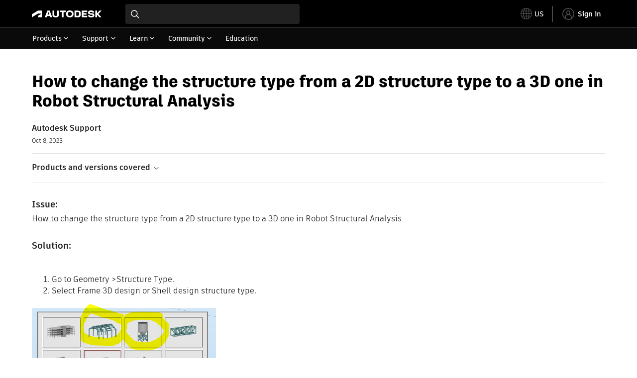

--- FILE ---
content_type: text/html; charset=utf-8
request_url: https://www.autodesk.com/support/technical/article/caas/sfdcarticles/sfdcarticles/How-to-change-the-structure-type-from-a-2D-structure-type-to-a-3D-one-in-Robot.html
body_size: 5426
content:
<!doctype html><html lang="en-US" data-pds-host="https://web-engineering-svc.autodesk.com" data-env="prod"><head><meta charset="UTF-8"/><meta name="viewport" content="width=device-width,initial-scale=1,shrink-to-fit=no"/><script type="text/javascript" data-uh="script" src="https://swc.autodesk.com/web-mfe/universal-header/v1/app.js" defer="defer" -></script><script src="https://swc.autodesk.com/web-mfe/universal-footer/v1/app.js" type="text/javascript" defer="defer"></script><script type="text/javascript" src="https://prd-cfp.autodesk.com/cfp-vendors/current/main.js" defer="defer"></script><script type="text/javascript" src="https://prd-cfp.autodesk.com/cfp-runtime/current/main.js" defer="defer"></script><script type="text/javascript" src="https://ase-cdn.autodesk.com/adp/v3/latest/js/@adsk/adp-web-analytics-sdk.min.js" defer="defer"></script><script type="text/javascript" src="https://swc.autodesk.com/web-utils/conversion-web-analytics-utils/main.js" defer="defer"></script><link rel="preload" href="https://swc.autodesk.com/pharmacopeia/fonts/ArtifaktLegend/v1.0/WOFF2/Artifakt%20Legend%20Extra%20Bold.woff2" as="font" type="font/woff2" crossorigin/><style>@font-face{font-family:ArtifaktLegend;src:local('Artifakt Legend Extra Bold'),local('ArtifaktLegend-ExtraBold'),url('https://swc.autodesk.com/pharmacopeia/fonts/ArtifaktLegend/v1.0/WOFF2/Artifakt%20Legend%20Extra%20Bold.woff2') format('woff2'),local('Artifakt Legend Extra Bold'),local('ArtifaktLegend-ExtraBold'),url('https://swc.autodesk.com/pharmacopeia/fonts/ArtifaktLegend/v1.0/WOFF/Artifakt%20Legend%20Extra%20Bold.woff') format('woff'),local('Artifakt Legend Extra Bold'),local('ArtifaktLegend-ExtraBold'),url('https://swc.autodesk.com/pharmacopeia/fonts/ArtifaktLegend/v1.0/TTF/Artifakt%20Legend%20Extra%20Bold.ttf') format('truetype');font-weight:800;font-style:normal;font-display:swap}</style><link rel="stylesheet" href="https://swc.autodesk.com/pharmacopeia/css/dhig2021/v3/dhig-global.css"/><title>How to change the structure type from a 2D structure type to a 3D one in Robot Structural Analysis</title> <meta name="keywords" content="How to change the structure type from a 2D structure type to a 3D one in Robot Structural Analysis Go to Geometry >Structure Type. Select Frame 3D design or Shell design structure type. Save modified model" /> <meta name="description" content="How to change the structure type from a 2D structure type to a 3D one in Robot Structural Analysis Go to Geometry >Structure Type. Select Frame 3D design or Shell design structure type. Save modified model" /> <meta name="twitter:card" content="summary" /> <meta name="twitter:title" content="How to change the structure type from a 2D structure type to a 3D one in Robot Structural Analysis" /> <meta name="twitter:description" content="How to change the structure type from a 2D structure type to a 3D one in Robot Structural Analysis Go to Geometry >Structure Type. Select Frame 3D design or Shell design structure type. Save modified model" /> <meta name="twitter:site" content="@autodesk" /> <meta name="twitter:creator" content="@autodesk" /> <meta name="og:type" content="summary" /> <meta name="og:title" content='How to change the structure type from a 2D structure type to a 3D one in Robot Structural Analysis' /> <meta name="og:description" content="How to change the structure type from a 2D structure type to a 3D one in Robot Structural Analysis Go to Geometry >Structure Type. Select Frame 3D design or Shell design structure type. Save modified model" /> <link rel="canonical" href="https://www.autodesk.com/support/technical/article/caas/sfdcarticles/sfdcarticles/How-to-change-the-structure-type-from-a-2D-structure-type-to-a-3D-one-in-Robot.html" /> 
<link rel="alternate" hreflang="de-de" href="https://www.autodesk.com/de/support/technical/article/caas/sfdcarticles/sfdcarticles/How-to-change-the-structure-type-from-a-2D-structure-type-to-a-3D-one-in-Robot.html"/><link rel="alternate" hreflang="en-us" href="https://www.autodesk.com/support/technical/article/caas/sfdcarticles/sfdcarticles/How-to-change-the-structure-type-from-a-2D-structure-type-to-a-3D-one-in-Robot.html"/><link rel="alternate" hreflang="es-es" href="https://www.autodesk.com/es/support/technical/article/caas/sfdcarticles/sfdcarticles/How-to-change-the-structure-type-from-a-2D-structure-type-to-a-3D-one-in-Robot.html"/><link rel="alternate" hreflang="fr-fr" href="https://www.autodesk.com/fr/support/technical/article/caas/sfdcarticles/sfdcarticles/How-to-change-the-structure-type-from-a-2D-structure-type-to-a-3D-one-in-Robot.html"/><link rel="alternate" hreflang="it-it" href="https://www.autodesk.com/it/support/technical/article/caas/sfdcarticles/sfdcarticles/How-to-change-the-structure-type-from-a-2D-structure-type-to-a-3D-one-in-Robot.html"/><link rel="alternate" hreflang="ja-jp" href="https://www.autodesk.com/jp/support/technical/article/caas/sfdcarticles/sfdcarticles/How-to-change-the-structure-type-from-a-2D-structure-type-to-a-3D-one-in-Robot.html"/><link rel="alternate" hreflang="ko-kr" href="https://www.autodesk.com/kr/support/technical/article/caas/sfdcarticles/sfdcarticles/How-to-change-the-structure-type-from-a-2D-structure-type-to-a-3D-one-in-Robot.html"/><link rel="alternate" hreflang="pt-br" href="https://www.autodesk.com/br/support/technical/article/caas/sfdcarticles/sfdcarticles/How-to-change-the-structure-type-from-a-2D-structure-type-to-a-3D-one-in-Robot.html"/><link rel="alternate" hreflang="zh-cn" href="https://www.autodesk.com.cn/support/technical/article/caas/sfdcarticles/sfdcarticles/How-to-change-the-structure-type-from-a-2D-structure-type-to-a-3D-one-in-Robot.html"/><link rel="alternate" hreflang="cs-cz" href="https://www.autodesk.com/support/technical/article/caas/sfdcarticles/sfdcarticles/How-to-change-the-structure-type-from-a-2D-structure-type-to-a-3D-one-in-Robot.html"/><link rel="alternate" hreflang="da-dk" href="https://www.autodesk.com/support/technical/article/caas/sfdcarticles/sfdcarticles/How-to-change-the-structure-type-from-a-2D-structure-type-to-a-3D-one-in-Robot.html"/><link rel="alternate" hreflang="de-ch" href="https://www.autodesk.com/de/support/technical/article/caas/sfdcarticles/sfdcarticles/How-to-change-the-structure-type-from-a-2D-structure-type-to-a-3D-one-in-Robot.html"/><link rel="alternate" hreflang="de-at" href="https://www.autodesk.com/de/support/technical/article/caas/sfdcarticles/sfdcarticles/How-to-change-the-structure-type-from-a-2D-structure-type-to-a-3D-one-in-Robot.html"/><link rel="alternate" hreflang="en-au" href="https://www.autodesk.com/support/technical/article/caas/sfdcarticles/sfdcarticles/How-to-change-the-structure-type-from-a-2D-structure-type-to-a-3D-one-in-Robot.html"/><link rel="alternate" hreflang="en-ca" href="https://www.autodesk.com/support/technical/article/caas/sfdcarticles/sfdcarticles/How-to-change-the-structure-type-from-a-2D-structure-type-to-a-3D-one-in-Robot.html"/><link rel="alternate" hreflang="en-gb" href="https://www.autodesk.com/support/technical/article/caas/sfdcarticles/sfdcarticles/How-to-change-the-structure-type-from-a-2D-structure-type-to-a-3D-one-in-Robot.html"/><link rel="alternate" hreflang="en-hk" href="https://www.autodesk.com/support/technical/article/caas/sfdcarticles/sfdcarticles/How-to-change-the-structure-type-from-a-2D-structure-type-to-a-3D-one-in-Robot.html"/><link rel="alternate" hreflang="en-in" href="https://www.autodesk.com/support/technical/article/caas/sfdcarticles/sfdcarticles/How-to-change-the-structure-type-from-a-2D-structure-type-to-a-3D-one-in-Robot.html"/><link rel="alternate" hreflang="en-ie" href="https://www.autodesk.com/support/technical/article/caas/sfdcarticles/sfdcarticles/How-to-change-the-structure-type-from-a-2D-structure-type-to-a-3D-one-in-Robot.html"/><link rel="alternate" hreflang="en-nl" href="https://www.autodesk.com/support/technical/article/caas/sfdcarticles/sfdcarticles/How-to-change-the-structure-type-from-a-2D-structure-type-to-a-3D-one-in-Robot.html"/><link rel="alternate" hreflang="en-th" href="https://www.autodesk.com/support/technical/article/caas/sfdcarticles/sfdcarticles/How-to-change-the-structure-type-from-a-2D-structure-type-to-a-3D-one-in-Robot.html"/><link rel="alternate" hreflang="en-id" href="https://www.autodesk.com/support/technical/article/caas/sfdcarticles/sfdcarticles/How-to-change-the-structure-type-from-a-2D-structure-type-to-a-3D-one-in-Robot.html"/><link rel="alternate" hreflang="en-ph" href="https://www.autodesk.com/support/technical/article/caas/sfdcarticles/sfdcarticles/How-to-change-the-structure-type-from-a-2D-structure-type-to-a-3D-one-in-Robot.html"/><link rel="alternate" hreflang="en-my" href="https://www.autodesk.com/support/technical/article/caas/sfdcarticles/sfdcarticles/How-to-change-the-structure-type-from-a-2D-structure-type-to-a-3D-one-in-Robot.html"/><link rel="alternate" hreflang="en-nz" href="https://www.autodesk.com/support/technical/article/caas/sfdcarticles/sfdcarticles/How-to-change-the-structure-type-from-a-2D-structure-type-to-a-3D-one-in-Robot.html"/><link rel="alternate" hreflang="en-sg" href="https://www.autodesk.com/support/technical/article/caas/sfdcarticles/sfdcarticles/How-to-change-the-structure-type-from-a-2D-structure-type-to-a-3D-one-in-Robot.html"/><link rel="alternate" hreflang="en-za" href="https://www.autodesk.com/support/technical/article/caas/sfdcarticles/sfdcarticles/How-to-change-the-structure-type-from-a-2D-structure-type-to-a-3D-one-in-Robot.html"/><link rel="alternate" hreflang="en-ae" href="https://www.autodesk.com/support/technical/article/caas/sfdcarticles/sfdcarticles/How-to-change-the-structure-type-from-a-2D-structure-type-to-a-3D-one-in-Robot.html"/><link rel="alternate" hreflang="en-eg" href="https://www.autodesk.com/support/technical/article/caas/sfdcarticles/sfdcarticles/How-to-change-the-structure-type-from-a-2D-structure-type-to-a-3D-one-in-Robot.html"/><link rel="alternate" hreflang="en-il" href="https://www.autodesk.com/support/technical/article/caas/sfdcarticles/sfdcarticles/How-to-change-the-structure-type-from-a-2D-structure-type-to-a-3D-one-in-Robot.html"/><link rel="alternate" hreflang="en-kw" href="https://www.autodesk.com/support/technical/article/caas/sfdcarticles/sfdcarticles/How-to-change-the-structure-type-from-a-2D-structure-type-to-a-3D-one-in-Robot.html"/><link rel="alternate" hreflang="en-om" href="https://www.autodesk.com/support/technical/article/caas/sfdcarticles/sfdcarticles/How-to-change-the-structure-type-from-a-2D-structure-type-to-a-3D-one-in-Robot.html"/><link rel="alternate" hreflang="en-qa" href="https://www.autodesk.com/support/technical/article/caas/sfdcarticles/sfdcarticles/How-to-change-the-structure-type-from-a-2D-structure-type-to-a-3D-one-in-Robot.html"/><link rel="alternate" hreflang="en-sa" href="https://www.autodesk.com/support/technical/article/caas/sfdcarticles/sfdcarticles/How-to-change-the-structure-type-from-a-2D-structure-type-to-a-3D-one-in-Robot.html"/><link rel="alternate" hreflang="es-ar" href="https://www.autodesk.com/es/support/technical/article/caas/sfdcarticles/sfdcarticles/How-to-change-the-structure-type-from-a-2D-structure-type-to-a-3D-one-in-Robot.html"/><link rel="alternate" hreflang="es-pe" href="https://www.autodesk.com/es/support/technical/article/caas/sfdcarticles/sfdcarticles/How-to-change-the-structure-type-from-a-2D-structure-type-to-a-3D-one-in-Robot.html"/><link rel="alternate" hreflang="es-co" href="https://www.autodesk.com/es/support/technical/article/caas/sfdcarticles/sfdcarticles/How-to-change-the-structure-type-from-a-2D-structure-type-to-a-3D-one-in-Robot.html"/><link rel="alternate" hreflang="es-cl" href="https://www.autodesk.com/es/support/technical/article/caas/sfdcarticles/sfdcarticles/How-to-change-the-structure-type-from-a-2D-structure-type-to-a-3D-one-in-Robot.html"/><link rel="alternate" hreflang="es-uy" href="https://www.autodesk.com/es/support/technical/article/caas/sfdcarticles/sfdcarticles/How-to-change-the-structure-type-from-a-2D-structure-type-to-a-3D-one-in-Robot.html"/><link rel="alternate" hreflang="es-mx" href="https://www.autodesk.com/es/support/technical/article/caas/sfdcarticles/sfdcarticles/How-to-change-the-structure-type-from-a-2D-structure-type-to-a-3D-one-in-Robot.html"/><link rel="alternate" hreflang="fi-fi" href="https://www.autodesk.com/support/technical/article/caas/sfdcarticles/sfdcarticles/How-to-change-the-structure-type-from-a-2D-structure-type-to-a-3D-one-in-Robot.html"/><link rel="alternate" hreflang="fr-be" href="https://www.autodesk.com/fr/support/technical/article/caas/sfdcarticles/sfdcarticles/How-to-change-the-structure-type-from-a-2D-structure-type-to-a-3D-one-in-Robot.html"/><link rel="alternate" hreflang="fr-ca" href="https://www.autodesk.com/fr/support/technical/article/caas/sfdcarticles/sfdcarticles/How-to-change-the-structure-type-from-a-2D-structure-type-to-a-3D-one-in-Robot.html"/><link rel="alternate" hreflang="fr-ch" href="https://www.autodesk.com/fr/support/technical/article/caas/sfdcarticles/sfdcarticles/How-to-change-the-structure-type-from-a-2D-structure-type-to-a-3D-one-in-Robot.html"/><link rel="alternate" hreflang="hu-hu" href="https://www.autodesk.com/support/technical/article/caas/sfdcarticles/sfdcarticles/How-to-change-the-structure-type-from-a-2D-structure-type-to-a-3D-one-in-Robot.html"/><link rel="alternate" hreflang="it-ch" href="https://www.autodesk.com/it/support/technical/article/caas/sfdcarticles/sfdcarticles/How-to-change-the-structure-type-from-a-2D-structure-type-to-a-3D-one-in-Robot.html"/><link rel="alternate" hreflang="nl-be" href="https://www.autodesk.com/support/technical/article/caas/sfdcarticles/sfdcarticles/How-to-change-the-structure-type-from-a-2D-structure-type-to-a-3D-one-in-Robot.html"/><link rel="alternate" hreflang="nl-nl" href="https://www.autodesk.com/support/technical/article/caas/sfdcarticles/sfdcarticles/How-to-change-the-structure-type-from-a-2D-structure-type-to-a-3D-one-in-Robot.html"/><link rel="alternate" hreflang="no-no" href="https://www.autodesk.com/support/technical/article/caas/sfdcarticles/sfdcarticles/How-to-change-the-structure-type-from-a-2D-structure-type-to-a-3D-one-in-Robot.html"/><link rel="alternate" hreflang="pl-pl" href="https://www.autodesk.com/support/technical/article/caas/sfdcarticles/sfdcarticles/How-to-change-the-structure-type-from-a-2D-structure-type-to-a-3D-one-in-Robot.html"/><link rel="alternate" hreflang="pt-pt" href="https://www.autodesk.com/br/support/technical/article/caas/sfdcarticles/sfdcarticles/How-to-change-the-structure-type-from-a-2D-structure-type-to-a-3D-one-in-Robot.html"/><link rel="alternate" hreflang="sv-se" href="https://www.autodesk.com/support/technical/article/caas/sfdcarticles/sfdcarticles/How-to-change-the-structure-type-from-a-2D-structure-type-to-a-3D-one-in-Robot.html"/><link rel="alternate" hreflang="tr-tr" href="https://www.autodesk.com/support/technical/article/caas/sfdcarticles/sfdcarticles/How-to-change-the-structure-type-from-a-2D-structure-type-to-a-3D-one-in-Robot.html"/><link rel="alternate" hreflang="zh-tw" href="https://www.autodesk.com.cn/support/technical/article/caas/sfdcarticles/sfdcarticles/How-to-change-the-structure-type-from-a-2D-structure-type-to-a-3D-one-in-Robot.html"/><link rel="alternate" hreflang="x-default" href="https://www.autodesk.com/support/technical/article/caas/sfdcarticles/sfdcarticles/How-to-change-the-structure-type-from-a-2D-structure-type-to-a-3D-one-in-Robot.html"/><meta name="alternate" data-locale="ru-ru" data-link="https://www.autodesk.com/ru-ru">  <link rel="preconnect" href="https://swc.autodesk.com"/><link rel="preconnect" href="https://damassets.autodesk.net"/><link rel="preconnect" href="https://static-dc.autodesk.net"/><link rel="preconnect" href="https://tags.tiqcdn.com"/><link rel="dns-prefetch" href="https://app.digital-help-prd.autodesk.com"/><link rel="icon" type="image/png" href="https://static-dc.autodesk.net/etc.clientlibs/dotcom/clientlibs/clientlib-site/resources/images/favicons/app-icon-192.png" sizes="192x192"/><link rel="apple-touch-icon" type="image/png" href="https://static-dc.autodesk.net/etc.clientlibs/dotcom/clientlibs/clientlib-site/resources/images/favicons/touch-icon-180.png"/><link rel="icon" type="image/svg+xml" href="https://static-dc.autodesk.net/etc.clientlibs/dotcom/clientlibs/clientlib-site/resources/images/favicons/favicon.svg"/><script defer="defer" src="/support/technical/static/js/main.09ccb7c7.js"></script><style data-styled="true" data-styled-version="6.1.18">html{-moz-text-size-adjust:none;-webkit-text-size-adjust:none;text-size-adjust:none;}/*!sc*/
body{font-family:ArtifaktElement,Arial,sans-serif;margin:0;padding:0;}/*!sc*/
.container--header,.fixed-header{min-height:57px;}/*!sc*/
@media screen and (min-width: 1040px){.container--header,.fixed-header{min-height:97.5px;}}/*!sc*/
.etx-root{min-height:300px;}/*!sc*/
.page-container-wrapper{margin:0 auto;max-width:100pc;}/*!sc*/
.page-container,.page-container-inner{margin:0 5%;}/*!sc*/
@media (min-width: 560px){.page-container,.page-container-inner{margin:0 24px;}}/*!sc*/
@media (min-width: 1040px){.page-container,.page-container-inner{margin:0 5%;max-width:90%;}}/*!sc*/
.wd-lightbox-overlay{display:none;}/*!sc*/
data-styled.g1[id="sc-global-doEtEA1"]{content:"sc-global-doEtEA1,"}/*!sc*/
</style></head><body><div id="dhig-svg-container" style="display:none"><svg width="0" height="0" style="position:absolute"><symbol fill="none" viewBox="0 0 24 24" id="dhig--icons--utility--cta-arrow-right" xmlns="http://www.w3.org/2000/svg"><path d="M12.06 8l3.995 4m0 0l-3.995 4m3.995-4H7m15 0c0 5.523-4.477 10-10 10S2 17.523 2 12 6.477 2 12 2s10 4.477 10 10z" stroke="currentColor" stroke-width="1.5" stroke-linecap="round" stroke-linejoin="round"></path></symbol><symbol fill="none" viewBox="0 0 24 24" id="dhig--icons--utility--external" xmlns="http://www.w3.org/2000/svg"><path d="M9.787 8.536h6.143m0 0v6.143m0-6.143L9 15.464" stroke="currentColor" stroke-width="1.5" stroke-linecap="round" stroke-linejoin="round"></path></symbol></svg></div><div><div class="container container--header"><div id="etx-uh-container" class="fixed-header"></div></div><div class="container"><div id="root" class="cmp-container"><script>
        window.__PRELOADED_STATE__ = {"errorData":{"hasError":false,"errorType":null,"metaData":null},"envData":{"ENVIRONMENT":"prd","LOG_LEVEL":"info","HTML_MAX_AGE":"86400","LOGGER_URL":"/support/technical/logger","PKCE_CLIENT_ID":"Zawk0WtDVql66pNj5LpCmUsyTBj0G5o8","ADP_CONFIG":{"prd":{"serviceUrl":"https://akn.analytics.autodesk.com","appId":"knowledge","apiKey":"8738946623b611e793ae92361f002671","signWith":"8e22077f-0f3e-f892-b948-a942275fe856"},"stg":{"serviceUrl":"https://akn.analytics-staging.autodesk.com","appId":"knowledge","apiKey":"44d5873223b611e793ae92361f002671","signWith":"b5d84be8-6b01-4093-adbd-aa89c24ee514","environment":"stg"}},"HOST":"ndz2okf3n3.execute-api.us-east-1.amazonaws.com","VERSION":"11.6.1","ROUTER_BASENAME":"/support/technical","LANGUAGE":"en-US","languageSelector":{"defaultUrl":"https://www.autodesk.com/support/technical/article/caas/sfdcarticles/sfdcarticles/How-to-change-the-structure-type-from-a-2D-structure-type-to-a-3D-one-in-Robot.html","localeUrlMapping":[{"locale":"de-DE","url":"https://www.autodesk.com/de/support/technical/article/caas/sfdcarticles/sfdcarticles/How-to-change-the-structure-type-from-a-2D-structure-type-to-a-3D-one-in-Robot.html"},{"locale":"en-US","url":"https://www.autodesk.com/support/technical/article/caas/sfdcarticles/sfdcarticles/How-to-change-the-structure-type-from-a-2D-structure-type-to-a-3D-one-in-Robot.html"},{"locale":"es-ES","url":"https://www.autodesk.com/es/support/technical/article/caas/sfdcarticles/sfdcarticles/How-to-change-the-structure-type-from-a-2D-structure-type-to-a-3D-one-in-Robot.html"},{"locale":"fr-FR","url":"https://www.autodesk.com/fr/support/technical/article/caas/sfdcarticles/sfdcarticles/How-to-change-the-structure-type-from-a-2D-structure-type-to-a-3D-one-in-Robot.html"},{"locale":"it-IT","url":"https://www.autodesk.com/it/support/technical/article/caas/sfdcarticles/sfdcarticles/How-to-change-the-structure-type-from-a-2D-structure-type-to-a-3D-one-in-Robot.html"},{"locale":"ja-JP","url":"https://www.autodesk.com/jp/support/technical/article/caas/sfdcarticles/sfdcarticles/How-to-change-the-structure-type-from-a-2D-structure-type-to-a-3D-one-in-Robot.html"},{"locale":"ko-KR","url":"https://www.autodesk.com/kr/support/technical/article/caas/sfdcarticles/sfdcarticles/How-to-change-the-structure-type-from-a-2D-structure-type-to-a-3D-one-in-Robot.html"},{"locale":"pt-BR","url":"https://www.autodesk.com/br/support/technical/article/caas/sfdcarticles/sfdcarticles/How-to-change-the-structure-type-from-a-2D-structure-type-to-a-3D-one-in-Robot.html"},{"locale":"zh-CN","url":"https://www.autodesk.com.cn/support/technical/article/caas/sfdcarticles/sfdcarticles/How-to-change-the-structure-type-from-a-2D-structure-type-to-a-3D-one-in-Robot.html"},{"locale":"cs-CZ","url":"https://www.autodesk.com/support/technical/article/caas/sfdcarticles/sfdcarticles/How-to-change-the-structure-type-from-a-2D-structure-type-to-a-3D-one-in-Robot.html"},{"locale":"da-DK","url":"https://www.autodesk.com/support/technical/article/caas/sfdcarticles/sfdcarticles/How-to-change-the-structure-type-from-a-2D-structure-type-to-a-3D-one-in-Robot.html"},{"locale":"de-CH","url":"https://www.autodesk.com/de/support/technical/article/caas/sfdcarticles/sfdcarticles/How-to-change-the-structure-type-from-a-2D-structure-type-to-a-3D-one-in-Robot.html"},{"locale":"de-AT","url":"https://www.autodesk.com/de/support/technical/article/caas/sfdcarticles/sfdcarticles/How-to-change-the-structure-type-from-a-2D-structure-type-to-a-3D-one-in-Robot.html"},{"locale":"en-AU","url":"https://www.autodesk.com/support/technical/article/caas/sfdcarticles/sfdcarticles/How-to-change-the-structure-type-from-a-2D-structure-type-to-a-3D-one-in-Robot.html"},{"locale":"en-CA","url":"https://www.autodesk.com/support/technical/article/caas/sfdcarticles/sfdcarticles/How-to-change-the-structure-type-from-a-2D-structure-type-to-a-3D-one-in-Robot.html"},{"locale":"en-GB","url":"https://www.autodesk.com/support/technical/article/caas/sfdcarticles/sfdcarticles/How-to-change-the-structure-type-from-a-2D-structure-type-to-a-3D-one-in-Robot.html"},{"locale":"en-HK","url":"https://www.autodesk.com/support/technical/article/caas/sfdcarticles/sfdcarticles/How-to-change-the-structure-type-from-a-2D-structure-type-to-a-3D-one-in-Robot.html"},{"locale":"en-IN","url":"https://www.autodesk.com/support/technical/article/caas/sfdcarticles/sfdcarticles/How-to-change-the-structure-type-from-a-2D-structure-type-to-a-3D-one-in-Robot.html"},{"locale":"en-IE","url":"https://www.autodesk.com/support/technical/article/caas/sfdcarticles/sfdcarticles/How-to-change-the-structure-type-from-a-2D-structure-type-to-a-3D-one-in-Robot.html"},{"locale":"en-NL","url":"https://www.autodesk.com/support/technical/article/caas/sfdcarticles/sfdcarticles/How-to-change-the-structure-type-from-a-2D-structure-type-to-a-3D-one-in-Robot.html"},{"locale":"en-TH","url":"https://www.autodesk.com/support/technical/article/caas/sfdcarticles/sfdcarticles/How-to-change-the-structure-type-from-a-2D-structure-type-to-a-3D-one-in-Robot.html"},{"locale":"en-ID","url":"https://www.autodesk.com/support/technical/article/caas/sfdcarticles/sfdcarticles/How-to-change-the-structure-type-from-a-2D-structure-type-to-a-3D-one-in-Robot.html"},{"locale":"en-PH","url":"https://www.autodesk.com/support/technical/article/caas/sfdcarticles/sfdcarticles/How-to-change-the-structure-type-from-a-2D-structure-type-to-a-3D-one-in-Robot.html"},{"locale":"en-MY","url":"https://www.autodesk.com/support/technical/article/caas/sfdcarticles/sfdcarticles/How-to-change-the-structure-type-from-a-2D-structure-type-to-a-3D-one-in-Robot.html"},{"locale":"en-NZ","url":"https://www.autodesk.com/support/technical/article/caas/sfdcarticles/sfdcarticles/How-to-change-the-structure-type-from-a-2D-structure-type-to-a-3D-one-in-Robot.html"},{"locale":"en-SG","url":"https://www.autodesk.com/support/technical/article/caas/sfdcarticles/sfdcarticles/How-to-change-the-structure-type-from-a-2D-structure-type-to-a-3D-one-in-Robot.html"},{"locale":"en-ZA","url":"https://www.autodesk.com/support/technical/article/caas/sfdcarticles/sfdcarticles/How-to-change-the-structure-type-from-a-2D-structure-type-to-a-3D-one-in-Robot.html"},{"locale":"en-AE","url":"https://www.autodesk.com/support/technical/article/caas/sfdcarticles/sfdcarticles/How-to-change-the-structure-type-from-a-2D-structure-type-to-a-3D-one-in-Robot.html"},{"locale":"en-EG","url":"https://www.autodesk.com/support/technical/article/caas/sfdcarticles/sfdcarticles/How-to-change-the-structure-type-from-a-2D-structure-type-to-a-3D-one-in-Robot.html"},{"locale":"en-IL","url":"https://www.autodesk.com/support/technical/article/caas/sfdcarticles/sfdcarticles/How-to-change-the-structure-type-from-a-2D-structure-type-to-a-3D-one-in-Robot.html"},{"locale":"en-KW","url":"https://www.autodesk.com/support/technical/article/caas/sfdcarticles/sfdcarticles/How-to-change-the-structure-type-from-a-2D-structure-type-to-a-3D-one-in-Robot.html"},{"locale":"en-OM","url":"https://www.autodesk.com/support/technical/article/caas/sfdcarticles/sfdcarticles/How-to-change-the-structure-type-from-a-2D-structure-type-to-a-3D-one-in-Robot.html"},{"locale":"en-QA","url":"https://www.autodesk.com/support/technical/article/caas/sfdcarticles/sfdcarticles/How-to-change-the-structure-type-from-a-2D-structure-type-to-a-3D-one-in-Robot.html"},{"locale":"en-SA","url":"https://www.autodesk.com/support/technical/article/caas/sfdcarticles/sfdcarticles/How-to-change-the-structure-type-from-a-2D-structure-type-to-a-3D-one-in-Robot.html"},{"locale":"es-AR","url":"https://www.autodesk.com/es/support/technical/article/caas/sfdcarticles/sfdcarticles/How-to-change-the-structure-type-from-a-2D-structure-type-to-a-3D-one-in-Robot.html"},{"locale":"es-PE","url":"https://www.autodesk.com/es/support/technical/article/caas/sfdcarticles/sfdcarticles/How-to-change-the-structure-type-from-a-2D-structure-type-to-a-3D-one-in-Robot.html"},{"locale":"es-CO","url":"https://www.autodesk.com/es/support/technical/article/caas/sfdcarticles/sfdcarticles/How-to-change-the-structure-type-from-a-2D-structure-type-to-a-3D-one-in-Robot.html"},{"locale":"es-CL","url":"https://www.autodesk.com/es/support/technical/article/caas/sfdcarticles/sfdcarticles/How-to-change-the-structure-type-from-a-2D-structure-type-to-a-3D-one-in-Robot.html"},{"locale":"es-UY","url":"https://www.autodesk.com/es/support/technical/article/caas/sfdcarticles/sfdcarticles/How-to-change-the-structure-type-from-a-2D-structure-type-to-a-3D-one-in-Robot.html"},{"locale":"es-MX","url":"https://www.autodesk.com/es/support/technical/article/caas/sfdcarticles/sfdcarticles/How-to-change-the-structure-type-from-a-2D-structure-type-to-a-3D-one-in-Robot.html"},{"locale":"fi-FI","url":"https://www.autodesk.com/support/technical/article/caas/sfdcarticles/sfdcarticles/How-to-change-the-structure-type-from-a-2D-structure-type-to-a-3D-one-in-Robot.html"},{"locale":"fr-BE","url":"https://www.autodesk.com/fr/support/technical/article/caas/sfdcarticles/sfdcarticles/How-to-change-the-structure-type-from-a-2D-structure-type-to-a-3D-one-in-Robot.html"},{"locale":"fr-CA","url":"https://www.autodesk.com/fr/support/technical/article/caas/sfdcarticles/sfdcarticles/How-to-change-the-structure-type-from-a-2D-structure-type-to-a-3D-one-in-Robot.html"},{"locale":"fr-CH","url":"https://www.autodesk.com/fr/support/technical/article/caas/sfdcarticles/sfdcarticles/How-to-change-the-structure-type-from-a-2D-structure-type-to-a-3D-one-in-Robot.html"},{"locale":"hu-HU","url":"https://www.autodesk.com/support/technical/article/caas/sfdcarticles/sfdcarticles/How-to-change-the-structure-type-from-a-2D-structure-type-to-a-3D-one-in-Robot.html"},{"locale":"it-CH","url":"https://www.autodesk.com/it/support/technical/article/caas/sfdcarticles/sfdcarticles/How-to-change-the-structure-type-from-a-2D-structure-type-to-a-3D-one-in-Robot.html"},{"locale":"nl-BE","url":"https://www.autodesk.com/support/technical/article/caas/sfdcarticles/sfdcarticles/How-to-change-the-structure-type-from-a-2D-structure-type-to-a-3D-one-in-Robot.html"},{"locale":"nl-NL","url":"https://www.autodesk.com/support/technical/article/caas/sfdcarticles/sfdcarticles/How-to-change-the-structure-type-from-a-2D-structure-type-to-a-3D-one-in-Robot.html"},{"locale":"no-NO","url":"https://www.autodesk.com/support/technical/article/caas/sfdcarticles/sfdcarticles/How-to-change-the-structure-type-from-a-2D-structure-type-to-a-3D-one-in-Robot.html"},{"locale":"pl-PL","url":"https://www.autodesk.com/support/technical/article/caas/sfdcarticles/sfdcarticles/How-to-change-the-structure-type-from-a-2D-structure-type-to-a-3D-one-in-Robot.html"},{"locale":"pt-PT","url":"https://www.autodesk.com/br/support/technical/article/caas/sfdcarticles/sfdcarticles/How-to-change-the-structure-type-from-a-2D-structure-type-to-a-3D-one-in-Robot.html"},{"locale":"sv-SE","url":"https://www.autodesk.com/support/technical/article/caas/sfdcarticles/sfdcarticles/How-to-change-the-structure-type-from-a-2D-structure-type-to-a-3D-one-in-Robot.html"},{"locale":"tr-TR","url":"https://www.autodesk.com/support/technical/article/caas/sfdcarticles/sfdcarticles/How-to-change-the-structure-type-from-a-2D-structure-type-to-a-3D-one-in-Robot.html"},{"locale":"zh-TW","url":"https://www.autodesk.com.cn/support/technical/article/caas/sfdcarticles/sfdcarticles/How-to-change-the-structure-type-from-a-2D-structure-type-to-a-3D-one-in-Robot.html"}]},"loadAA":true,"pageType":"caas"},"productData":{"productDocumentation":{},"bannerBoxData":{},"recommendationLoading":false,"recommendedContent":[],"customContentLoading":false,"error":{"errorType":null,"errorMetaData":null},"productSlug":"","browseTypes":[],"generalTopics":"","contactSupport":""},"caasData":{"request":{"origin":"upi","key":"caas/sfdcarticles/sfdcarticles/How-to-change-the-structure-type-from-a-2D-structure-type-to-a-3D-one-in-Robot.html","locale":"en-US"},"response":{"source":"sfdcarticles","url":"http://help.autodesk.com.s3.amazonaws.com/sfdcarticles/How-to-change-the-structure-type-from-a-2D-structure-type-to-a-3D-one-in-Robot","shortDescription":"How to change the structure type from a 2D structure type to a 3D one in Robot Structural Analysis Go to Geometry \u003eStructure Type. Select Frame 3D design or Shell design structure type. Save modified model","title":"How to change the structure type from a 2D structure type to a 3D one in Robot Structural Analysis","publishDate":"2023-10-08 00:00:00","contentGroup":["Learn & Explore"],"topicId":"kA93g00000006nu","caasContent":"\u003cdiv id=\"sfdcarticles\" class=\"caas_sf\"\u003e\u003cdiv id=\"sfdcarticles\" class=\"caas_sf\"\u003e\n \u003cdiv id=\"issue\" class=\"adskkb_issues\"\u003e\n  \u003ch3\u003eIssue:\u003c/h3\u003eHow to change the structure type from a 2D structure type to a 3D one in Robot Structural Analysis\n \u003c/div\u003e\n \u003cdiv id=\"solution\" class=\"adskkb_solution\"\u003e\n  \u003ch3\u003eSolution:\u003c/h3\u003e\u003cbr\u003e\n  \u003col\u003e\n   \u003cli\u003eGo to Geometry &gt;Structure Type.\u003c/li\u003e\n   \u003cli\u003eSelect Frame 3D design or Shell design structure type.\u003c/li\u003e\n  \u003c/ol\u003e \u003cimg alt=\"image.png\" src=\"https://help.autodesk.com/sfdcarticles/img/0EM3g000003j0Xa\" style=\"width: 370px;height: 232px;\"\u003e\n  \u003col start=\"3\"\u003e\n   \u003cli\u003eSave modified model.\u003c/li\u003e\n  \u003c/ol\u003e\n \u003c/div\u003e\n \u003cdiv id=\"products\" class=\"adskkb_products\"\u003e\n  \u003ch3\u003eProducts:\u003c/h3\u003e Robot Structural Analysis Products;\n \u003c/div\u003e\n\u003c/div\u003e\u003c/div\u003e","publisher":"Autodesk","language":"english","lastUpdateDate":"2023-10-08 00:00:00","contentUrl":"https://www.autodesk.com/support/technical/article/caas/sfdcarticles/sfdcarticles/How-to-change-the-structure-type-from-a-2D-structure-type-to-a-3D-one-in-Robot.html","subSource":"FaqArticle","caasKey":"caas/sfdcarticles/sfdcarticles/How-to-change-the-structure-type-from-a-2D-structure-type-to-a-3D-one-in-Robot.html","sfdcId":"kA93g00000006nu","upiLanguage":"ENU","productRelease":["Robot Structural Analysis Professional 2021","Robot Structural Analysis Professional 2022","Robot Structural Analysis Professional 2023","Robot Structural Analysis Professional 2024","Robot Structural Analysis Professional 2025","Robot Structural Analysis Professional 2026"],"productLine":["Robot Structural Analysis","Robot Structural Analysis Products","Robot Structural Analysis Professional","Architecture Engineering & Construction Collection","Industry Collections"],"caseCount":"0","nodeId":"kA93g00000006nu","description":"How to change the structure type from a 2D structure type to a 3D one in Robot Structural Analysis","knowledgeSource":"Technical Support","mediaType":["Text Only"],"audience":["User"],"versionNumber":"5","articleType":"FAQ","docnUrl":"How-to-change-the-structure-type-from-a-2D-structure-type-to-a-3D-one-in-Robot","versionId":"ka93g000000MBd6AAG","articleNumber":"000243645","contactSupport":"\n\n\n\u003cdiv class=\"xfpage-content-container\"\u003e\n  \n  \u003cdiv class=\"root container responsivegrid\"\u003e\n\n    \n    \n    \n    \u003cdiv id=\"container-3acc490818\" class=\"cmp-container\"\u003e\n        \n        \u003cdiv class=\"flexible-text\"\u003e\u003cdiv id=\"flexible-text-106aeb187a\" class=\"pnl-ft dhig-theme--light dhig-py-8\" data-wat-content-type=\"panel\" data-wat-content-name=\"flexible text-only\" style=\"background-color: #f9f9f9;\"\u003e\n  \u003cdiv class=\"page-container-wrapper\"\u003e\n    \u003cdiv class=\"page-container\"\u003e\n      \n      \u003cdiv class=\"pnl-ft__heading lg:dhig-w-3/5\"\u003e\n\u003cdiv id=\"title-d8bb64ba85\" class=\"cmp-title \"\u003e\n  \u003ch2 class=\"cmp-title__text dhig-typography-headline-medium\"\u003e\n    Need help? Ask the Autodesk Assistant!\u003c/h2\u003e\n\u003c/div\u003e\n\n    \n\n\u003c/div\u003e\n      \u003cdiv class=\"md:dhig-flex\"\u003e\n        \u003cdiv class=\"lg:dhig-w-3/5 md:dhig-w-2/3\"\u003e\n          \n          \u003cdiv class=\"dhig-mt-2 pnl-ft__subheading\"\u003e\n\u003cdiv id=\"text-f19f35bbbd\" class=\"cmp-text dhig-typography-body-copy-medium\"\u003e\n  \u003cdiv class=\"cmp-text-editable  cmp-text-editable_v2_see_more\"\u003e\n    \u003cp\u003eThe Assistant can help you find answers or contact an agent.\u003c/p\u003e\n\n    \n  \u003c/div\u003e\n\u003c/div\u003e\n\n\n    \n\n\u003c/div\u003e\n          \n          \u003cdiv class=\"dhig-mt-4 pnl-ft__cta-button\"\u003e\n\n\u003cdiv class=\"cmp-button__wrapper \" style=\"width: 100%;\"\u003e\n  \n  \u003ca class=\"cmp-button MuiButtonBase-root MuiButton-root MuiButton-contained cmp-button__row-reverse assistant-onclick assistant-loading Mui-disabled assistant-icon \" id=\"button-0ad54db111\" tabindex=\"0\" data-video-id=\"/content/autodesk/global/en/support/contact-support.html\" data-login=\"false\" data-return-url=\"/content/autodesk/global/en/support/contact-support.html\" data-wat-loc=\"content\" data-wat-val=\"contact support\" data-wat-link=\"true\" href=\"/support/contact-support\"\u003e\n    \n    \n    \n    \u003cspan class=\"cmp-button__text MuiButton-label\"\u003eAsk the Assistant\u003c/span\u003e\n    \n    \u003cspan class=\"cmp-button__autodesk-assistant-icon\"\u003e\n      \u003csvg class=\"dc-button-icon cmp-button__icon DhigSvgIcon\" width=\"20\" height=\"24\" viewBox=\"0 0 20 24\" fill=\"none\" xmlns=\"http://www.w3.org/2000/svg\"\u003e\n        \u003cpath fill-rule=\"evenodd\" clip-rule=\"evenodd\" d=\"M13.0695 5.51804C13.3073 5.89858 13.1916 6.39984 12.811 6.63763L1.33667 13.8076C0.956128 14.0454 0.454867 13.9297 0.217076 13.5491C-0.0207158 13.1686 0.0950095 12.6673 0.475555 12.4295L11.9499 5.25956C12.3305 5.02176 12.8317 5.13749 13.0695 5.51804ZM19.3549 5.68563C19.5927 6.06617 19.4769 6.56743 19.0964 6.80522L1.61542 17.7286C1.23487 17.9663 0.733609 17.8506 0.495817 17.4701C0.258026 17.0895 0.373751 16.5883 0.754297 16.3505L18.2353 5.42715C18.6158 5.18936 19.1171 5.30508 19.3549 5.68563ZM19.2572 9.84868C19.495 10.2292 19.3793 10.7305 18.9988 10.9683L17.2438 12.0649C16.8633 12.3027 16.362 12.187 16.1242 11.8064C15.8864 11.4259 16.0021 10.9246 16.3827 10.6868L18.1376 9.5902C18.5182 9.35241 19.0195 9.46813 19.2572 9.84868ZM19.7825 13.4903C20.0202 13.8709 19.9045 14.3721 19.524 14.6099L13.23 18.5428C12.8495 18.7806 12.3482 18.6649 12.1104 18.2843C11.8727 17.9038 11.9884 17.4025 12.3689 17.1647L18.6629 13.2318C19.0434 12.994 19.5447 13.1098 19.7825 13.4903ZM19.4431 17.6173C19.6809 17.9978 19.5652 18.4991 19.1847 18.7369L19.179 18.7404C18.7985 18.9782 18.2972 18.8625 18.0594 18.482C17.8216 18.1014 17.9373 17.6002 18.3179 17.3624L18.3235 17.3588C18.704 17.121 19.2053 17.2367 19.4431 17.6173Z\" fill=\"white\"/\u003e\n        \u003cmask id=\"mask0_497_5061\" style=\"mask-type:alpha\" maskUnits=\"userSpaceOnUse\" x=\"5\" y=\"10\" width=\"13\" height=\"9\"\u003e\n        \u003cpath fill-rule=\"evenodd\" clip-rule=\"evenodd\" d=\"M5.97302 18.149C5.73524 17.7685 5.85098 17.2672 6.23153 17.0294L16.3828 10.6866C16.7633 10.4488 17.2646 10.5646 17.5024 10.9451C17.7401 11.3257 17.6244 11.8269 17.2438 12.0647L7.09261 18.4075C6.71206 18.6453 6.2108 18.5296 5.97302 18.149Z\" fill=\"url(#paint0_linear_497_5061)\"/\u003e\n        \u003c/mask\u003e\n        \u003cg mask=\"url(#mask0_497_5061)\"\u003e\n        \u003cpath fill-rule=\"evenodd\" clip-rule=\"evenodd\" d=\"M5.97302 18.1491C5.73524 17.7686 5.85098 17.2673 6.23153 17.0295L16.3828 10.6867C16.7633 10.449 17.2646 10.5647 17.5024 10.9452C17.7401 11.3258 17.6244 11.8271 17.2438 12.0648L7.09261 18.4076C6.71206 18.6454 6.2108 18.5297 5.97302 18.1491Z\" fill=\"black\"/\u003e\n        \u003c/g\u003e\n        \u003cdefs\u003e\n        \u003clinearGradient id=\"paint0_linear_497_5061\" x1=\"16.3186\" y1=\"11.587\" x2=\"17.1031\" y2=\"15.8914\" gradientUnits=\"userSpaceOnUse\"\u003e\n        \u003cstop stop-opacity=\"0.6\"/\u003e\n        \u003cstop offset=\"0.5\" stop-opacity=\"0.25\"/\u003e\n        \u003cstop offset=\"1\" stop-opacity=\"0.1\"/\u003e\n        \u003c/linearGradient\u003e\n        \u003c/defs\u003e\n      \u003c/svg\u003e\n    \u003c/span\u003e\n  \u003c/a\u003e\n\n\n\u003c/div\u003e\n\n\n\u003c/div\u003e\n        \u003c/div\u003e\n        \n        \u003cdiv class=\"lg:dhig-w-2/5 md:dhig-w-1/3 dhig-flex\"\u003e\n          \n          \u003chr class=\"MuiDivider-root MuiDivider-light MuiDivider-vertical\"/\u003e\n          \u003cdiv class=\"md:dhig-my-2 md:dhig-ml-6 sm:dhig-my-8\"\u003e\n\u003cdiv id=\"text-31325da7b4\" class=\"cmp-text dhig-typography-body-copy-medium\"\u003e\n  \u003cdiv class=\"cmp-text-editable  cmp-text-editable_v2_see_more\"\u003e\n    \u003cp\u003e\u003cb\u003eWhat level of support do you have?\u003c/b\u003e\u003c/p\u003e\n\u003cp\u003eDifferent subscription plans provide distinct categories of support. Find out the level of support for your plan.\u003c/p\u003e\n\u003cp\u003e\u003ca id=\"coral-id-694\" data-wat-link=\"true\" data-wat-val=\"view levels of support\" data-wat-loc=\"content\" class=\"MuiTypography-root MuiLink-root MuiLink-underlineHover\" href=\"/support/subscription-support\"\u003eView levels of support\u003c/a\u003e\u003c/p\u003e\n\n    \n  \u003c/div\u003e\n\u003c/div\u003e\n\n\n    \n\n\u003c/div\u003e\n        \u003c/div\u003e\n      \u003c/div\u003e\n      \n      \n      \n      \n    \u003c/div\u003e\n  \u003c/div\u003e\n\u003c/div\u003e\n\n\n    \n\n\u003c/div\u003e\n\n        \n    \u003c/div\u003e\n\n\u003c/div\u003e\n\n\u003c/div\u003e\n"}}};
      </script><div id="etx-root" class="etx-root"></div></div></div></div><div class="container"><div id="etx-uf-container" class="etx-footer"></div></div><script type="text/javascript" name="tealium:url" src="//tags.tiqcdn.com/utag/autodesk/akp-akn/prod/utag.js" defer="defer"></script></body><!--ENV STATS Env: prd Version: 11.6.1--><!--Timing: Render: 56 ms / Data Fetch: 27 ms / Node Processing: 29 ms--></html> 

--- FILE ---
content_type: text/plain
request_url: https://c.6sc.co/?m=1
body_size: 2
content:
6suuid=8aaa3717043e130049c56f69d20000008b142400

--- FILE ---
content_type: application/javascript
request_url: https://www.autodesk.com/support/technical/static/js/2203.fa83cc5c.chunk.js
body_size: 17172
content:
/*! For license information please see 2203.fa83cc5c.chunk.js.LICENSE.txt */
"use strict";(self.webpackChunk_adsk_dh_etx_support_ssr_serverless=self.webpackChunk_adsk_dh_etx_support_ssr_serverless||[]).push([[2203],{32578:function(e,t,n){n.d(t,{A:function(){return lr}});var r=n(58168),i=n(80045),o=n(65043),s=n(80219),a=n.n(s),u="function"===typeof Symbol&&"symbol"===typeof Symbol.iterator?function(e){return typeof e}:function(e){return e&&"function"===typeof Symbol&&e.constructor===Symbol&&e!==Symbol.prototype?"symbol":typeof e},l="object"===("undefined"===typeof window?"undefined":u(window))&&"object"===("undefined"===typeof document?"undefined":u(document))&&9===document.nodeType,c=n(92901),f=n(77387),d=n(9417),h=n(98587),p={}.constructor;function v(e){if(null==e||"object"!==typeof e)return e;if(Array.isArray(e))return e.map(v);if(e.constructor!==p)return e;var t={};for(var n in e)t[n]=v(e[n]);return t}function g(e,t,n){void 0===e&&(e="unnamed");var r=n.jss,i=v(t),o=r.plugins.onCreateRule(e,i,n);return o||(e[0],null)}var y=function(e,t){for(var n="",r=0;r<e.length&&"!important"!==e[r];r++)n&&(n+=t),n+=e[r];return n},m=function(e){if(!Array.isArray(e))return e;var t="";if(Array.isArray(e[0]))for(var n=0;n<e.length&&"!important"!==e[n];n++)t&&(t+=", "),t+=y(e[n]," ");else t=y(e,", ");return"!important"===e[e.length-1]&&(t+=" !important"),t};function b(e){return e&&!1===e.format?{linebreak:"",space:""}:{linebreak:"\n",space:" "}}function x(e,t){for(var n="",r=0;r<t;r++)n+="  ";return n+e}function k(e,t,n){void 0===n&&(n={});var r="";if(!t)return r;var i=n.indent,o=void 0===i?0:i,s=t.fallbacks;!1===n.format&&(o=-1/0);var a=b(n),u=a.linebreak,l=a.space;if(e&&o++,s)if(Array.isArray(s))for(var c=0;c<s.length;c++){var f=s[c];for(var d in f){var h=f[d];null!=h&&(r&&(r+=u),r+=x(d+":"+l+m(h)+";",o))}}else for(var p in s){var v=s[p];null!=v&&(r&&(r+=u),r+=x(p+":"+l+m(v)+";",o))}for(var g in t){var y=t[g];null!=y&&"fallbacks"!==g&&(r&&(r+=u),r+=x(g+":"+l+m(y)+";",o))}return(r||n.allowEmpty)&&e?(r&&(r=""+u+r+u),x(""+e+l+"{"+r,--o)+x("}",o)):r}var A=/([[\].#*$><+~=|^:(),"'`\s])/g,S="undefined"!==typeof CSS&&CSS.escape,w=function(e){return S?S(e):e.replace(A,"\\$1")},R=function(){function e(e,t,n){this.type="style",this.isProcessed=!1;var r=n.sheet,i=n.Renderer;this.key=e,this.options=n,this.style=t,r?this.renderer=r.renderer:i&&(this.renderer=new i)}return e.prototype.prop=function(e,t,n){if(void 0===t)return this.style[e];var r=!!n&&n.force;if(!r&&this.style[e]===t)return this;var i=t;n&&!1===n.process||(i=this.options.jss.plugins.onChangeValue(t,e,this));var o=null==i||!1===i,s=e in this.style;if(o&&!s&&!r)return this;var a=o&&s;if(a?delete this.style[e]:this.style[e]=i,this.renderable&&this.renderer)return a?this.renderer.removeProperty(this.renderable,e):this.renderer.setProperty(this.renderable,e,i),this;var u=this.options.sheet;return u&&u.attached,this},e}(),P=function(e){function t(t,n,r){var i;i=e.call(this,t,n,r)||this;var o=r.selector,s=r.scoped,a=r.sheet,u=r.generateId;return o?i.selectorText=o:!1!==s&&(i.id=u((0,d.A)((0,d.A)(i)),a),i.selectorText="."+w(i.id)),i}(0,f.A)(t,e);var n=t.prototype;return n.applyTo=function(e){var t=this.renderer;if(t){var n=this.toJSON();for(var r in n)t.setProperty(e,r,n[r])}return this},n.toJSON=function(){var e={};for(var t in this.style){var n=this.style[t];"object"!==typeof n?e[t]=n:Array.isArray(n)&&(e[t]=m(n))}return e},n.toString=function(e){var t=this.options.sheet,n=!!t&&t.options.link?(0,r.A)({},e,{allowEmpty:!0}):e;return k(this.selectorText,this.style,n)},(0,c.A)(t,[{key:"selector",set:function(e){if(e!==this.selectorText){this.selectorText=e;var t=this.renderer,n=this.renderable;if(n&&t)t.setSelector(n,e)||t.replaceRule(n,this)}},get:function(){return this.selectorText}}]),t}(R),C={onCreateRule:function(e,t,n){return"@"===e[0]||n.parent&&"keyframes"===n.parent.type?null:new P(e,t,n)}},O={indent:1,children:!0},j=/@([\w-]+)/,M=function(){function e(e,t,n){this.type="conditional",this.isProcessed=!1,this.key=e;var i=e.match(j);for(var o in this.at=i?i[1]:"unknown",this.query=n.name||"@"+this.at,this.options=n,this.rules=new ee((0,r.A)({},n,{parent:this})),t)this.rules.add(o,t[o]);this.rules.process()}var t=e.prototype;return t.getRule=function(e){return this.rules.get(e)},t.indexOf=function(e){return this.rules.indexOf(e)},t.addRule=function(e,t,n){var r=this.rules.add(e,t,n);return r?(this.options.jss.plugins.onProcessRule(r),r):null},t.replaceRule=function(e,t,n){var r=this.rules.replace(e,t,n);return r&&this.options.jss.plugins.onProcessRule(r),r},t.toString=function(e){void 0===e&&(e=O);var t=b(e).linebreak;if(null==e.indent&&(e.indent=O.indent),null==e.children&&(e.children=O.children),!1===e.children)return this.query+" {}";var n=this.rules.toString(e);return n?this.query+" {"+t+n+t+"}":""},e}(),T=/@container|@media|@supports\s+/,I={onCreateRule:function(e,t,n){return T.test(e)?new M(e,t,n):null}},z={indent:1,children:!0},N=/@keyframes\s+([\w-]+)/,E=function(){function e(e,t,n){this.type="keyframes",this.at="@keyframes",this.isProcessed=!1;var i=e.match(N);i&&i[1]?this.name=i[1]:this.name="noname",this.key=this.type+"-"+this.name,this.options=n;var o=n.scoped,s=n.sheet,a=n.generateId;for(var u in this.id=!1===o?this.name:w(a(this,s)),this.rules=new ee((0,r.A)({},n,{parent:this})),t)this.rules.add(u,t[u],(0,r.A)({},n,{parent:this}));this.rules.process()}return e.prototype.toString=function(e){void 0===e&&(e=z);var t=b(e).linebreak;if(null==e.indent&&(e.indent=z.indent),null==e.children&&(e.children=z.children),!1===e.children)return this.at+" "+this.id+" {}";var n=this.rules.toString(e);return n&&(n=""+t+n+t),this.at+" "+this.id+" {"+n+"}"},e}(),W=/@keyframes\s+/,_=/\$([\w-]+)/g,B=function(e,t){return"string"===typeof e?e.replace(_,(function(e,n){return n in t?t[n]:e})):e},V=function(e,t,n){var r=e[t],i=B(r,n);i!==r&&(e[t]=i)},L={onCreateRule:function(e,t,n){return"string"===typeof e&&W.test(e)?new E(e,t,n):null},onProcessStyle:function(e,t,n){return"style"===t.type&&n?("animation-name"in e&&V(e,"animation-name",n.keyframes),"animation"in e&&V(e,"animation",n.keyframes),e):e},onChangeValue:function(e,t,n){var r=n.options.sheet;if(!r)return e;switch(t){case"animation":case"animation-name":return B(e,r.keyframes);default:return e}}},q=function(e){function t(){return e.apply(this,arguments)||this}return(0,f.A)(t,e),t.prototype.toString=function(e){var t=this.options.sheet,n=!!t&&t.options.link?(0,r.A)({},e,{allowEmpty:!0}):e;return k(this.key,this.style,n)},t}(R),G={onCreateRule:function(e,t,n){return n.parent&&"keyframes"===n.parent.type?new q(e,t,n):null}},U=function(){function e(e,t,n){this.type="font-face",this.at="@font-face",this.isProcessed=!1,this.key=e,this.style=t,this.options=n}return e.prototype.toString=function(e){var t=b(e).linebreak;if(Array.isArray(this.style)){for(var n="",r=0;r<this.style.length;r++)n+=k(this.at,this.style[r]),this.style[r+1]&&(n+=t);return n}return k(this.at,this.style,e)},e}(),F=/@font-face/,H={onCreateRule:function(e,t,n){return F.test(e)?new U(e,t,n):null}},J=function(){function e(e,t,n){this.type="viewport",this.at="@viewport",this.isProcessed=!1,this.key=e,this.style=t,this.options=n}return e.prototype.toString=function(e){return k(this.key,this.style,e)},e}(),$={onCreateRule:function(e,t,n){return"@viewport"===e||"@-ms-viewport"===e?new J(e,t,n):null}},D=function(){function e(e,t,n){this.type="simple",this.isProcessed=!1,this.key=e,this.value=t,this.options=n}return e.prototype.toString=function(e){if(Array.isArray(this.value)){for(var t="",n=0;n<this.value.length;n++)t+=this.key+" "+this.value[n]+";",this.value[n+1]&&(t+="\n");return t}return this.key+" "+this.value+";"},e}(),X={"@charset":!0,"@import":!0,"@namespace":!0},Y={onCreateRule:function(e,t,n){return e in X?new D(e,t,n):null}},Z=[C,I,L,G,H,$,Y],K={process:!0},Q={force:!0,process:!0},ee=function(){function e(e){this.map={},this.raw={},this.index=[],this.counter=0,this.options=e,this.classes=e.classes,this.keyframes=e.keyframes}var t=e.prototype;return t.add=function(e,t,n){var i=this.options,o=i.parent,s=i.sheet,a=i.jss,u=i.Renderer,l=i.generateId,c=i.scoped,f=(0,r.A)({classes:this.classes,parent:o,sheet:s,jss:a,Renderer:u,generateId:l,scoped:c,name:e,keyframes:this.keyframes,selector:void 0},n),d=e;e in this.raw&&(d=e+"-d"+this.counter++),this.raw[d]=t,d in this.classes&&(f.selector="."+w(this.classes[d]));var h=g(d,t,f);if(!h)return null;this.register(h);var p=void 0===f.index?this.index.length:f.index;return this.index.splice(p,0,h),h},t.replace=function(e,t,n){var i=this.get(e),o=this.index.indexOf(i);i&&this.remove(i);var s=n;return-1!==o&&(s=(0,r.A)({},n,{index:o})),this.add(e,t,s)},t.get=function(e){return this.map[e]},t.remove=function(e){this.unregister(e),delete this.raw[e.key],this.index.splice(this.index.indexOf(e),1)},t.indexOf=function(e){return this.index.indexOf(e)},t.process=function(){var e=this.options.jss.plugins;this.index.slice(0).forEach(e.onProcessRule,e)},t.register=function(e){this.map[e.key]=e,e instanceof P?(this.map[e.selector]=e,e.id&&(this.classes[e.key]=e.id)):e instanceof E&&this.keyframes&&(this.keyframes[e.name]=e.id)},t.unregister=function(e){delete this.map[e.key],e instanceof P?(delete this.map[e.selector],delete this.classes[e.key]):e instanceof E&&delete this.keyframes[e.name]},t.update=function(){var e,t,n;if("string"===typeof(arguments.length<=0?void 0:arguments[0])?(e=arguments.length<=0?void 0:arguments[0],t=arguments.length<=1?void 0:arguments[1],n=arguments.length<=2?void 0:arguments[2]):(t=arguments.length<=0?void 0:arguments[0],n=arguments.length<=1?void 0:arguments[1],e=null),e)this.updateOne(this.get(e),t,n);else for(var r=0;r<this.index.length;r++)this.updateOne(this.index[r],t,n)},t.updateOne=function(t,n,r){void 0===r&&(r=K);var i=this.options,o=i.jss.plugins,s=i.sheet;if(t.rules instanceof e)t.rules.update(n,r);else{var a=t.style;if(o.onUpdate(n,t,s,r),r.process&&a&&a!==t.style){for(var u in o.onProcessStyle(t.style,t,s),t.style){var l=t.style[u];l!==a[u]&&t.prop(u,l,Q)}for(var c in a){var f=t.style[c],d=a[c];null==f&&f!==d&&t.prop(c,null,Q)}}}},t.toString=function(e){for(var t="",n=this.options.sheet,r=!!n&&n.options.link,i=b(e).linebreak,o=0;o<this.index.length;o++){var s=this.index[o].toString(e);(s||r)&&(t&&(t+=i),t+=s)}return t},e}(),te=function(){function e(e,t){for(var n in this.attached=!1,this.deployed=!1,this.classes={},this.keyframes={},this.options=(0,r.A)({},t,{sheet:this,parent:this,classes:this.classes,keyframes:this.keyframes}),t.Renderer&&(this.renderer=new t.Renderer(this)),this.rules=new ee(this.options),e)this.rules.add(n,e[n]);this.rules.process()}var t=e.prototype;return t.attach=function(){return this.attached||(this.renderer&&this.renderer.attach(),this.attached=!0,this.deployed||this.deploy()),this},t.detach=function(){return this.attached?(this.renderer&&this.renderer.detach(),this.attached=!1,this):this},t.addRule=function(e,t,n){var r=this.queue;this.attached&&!r&&(this.queue=[]);var i=this.rules.add(e,t,n);return i?(this.options.jss.plugins.onProcessRule(i),this.attached?this.deployed?(r?r.push(i):(this.insertRule(i),this.queue&&(this.queue.forEach(this.insertRule,this),this.queue=void 0)),i):i:(this.deployed=!1,i)):null},t.replaceRule=function(e,t,n){var r=this.rules.get(e);if(!r)return this.addRule(e,t,n);var i=this.rules.replace(e,t,n);return i&&this.options.jss.plugins.onProcessRule(i),this.attached?this.deployed?(this.renderer&&(i?r.renderable&&this.renderer.replaceRule(r.renderable,i):this.renderer.deleteRule(r)),i):i:(this.deployed=!1,i)},t.insertRule=function(e){this.renderer&&this.renderer.insertRule(e)},t.addRules=function(e,t){var n=[];for(var r in e){var i=this.addRule(r,e[r],t);i&&n.push(i)}return n},t.getRule=function(e){return this.rules.get(e)},t.deleteRule=function(e){var t="object"===typeof e?e:this.rules.get(e);return!(!t||this.attached&&!t.renderable)&&(this.rules.remove(t),!(this.attached&&t.renderable&&this.renderer)||this.renderer.deleteRule(t.renderable))},t.indexOf=function(e){return this.rules.indexOf(e)},t.deploy=function(){return this.renderer&&this.renderer.deploy(),this.deployed=!0,this},t.update=function(){var e;return(e=this.rules).update.apply(e,arguments),this},t.updateOne=function(e,t,n){return this.rules.updateOne(e,t,n),this},t.toString=function(e){return this.rules.toString(e)},e}(),ne=function(){function e(){this.plugins={internal:[],external:[]},this.registry={}}var t=e.prototype;return t.onCreateRule=function(e,t,n){for(var r=0;r<this.registry.onCreateRule.length;r++){var i=this.registry.onCreateRule[r](e,t,n);if(i)return i}return null},t.onProcessRule=function(e){if(!e.isProcessed){for(var t=e.options.sheet,n=0;n<this.registry.onProcessRule.length;n++)this.registry.onProcessRule[n](e,t);e.style&&this.onProcessStyle(e.style,e,t),e.isProcessed=!0}},t.onProcessStyle=function(e,t,n){for(var r=0;r<this.registry.onProcessStyle.length;r++)t.style=this.registry.onProcessStyle[r](t.style,t,n)},t.onProcessSheet=function(e){for(var t=0;t<this.registry.onProcessSheet.length;t++)this.registry.onProcessSheet[t](e)},t.onUpdate=function(e,t,n,r){for(var i=0;i<this.registry.onUpdate.length;i++)this.registry.onUpdate[i](e,t,n,r)},t.onChangeValue=function(e,t,n){for(var r=e,i=0;i<this.registry.onChangeValue.length;i++)r=this.registry.onChangeValue[i](r,t,n);return r},t.use=function(e,t){void 0===t&&(t={queue:"external"});var n=this.plugins[t.queue];-1===n.indexOf(e)&&(n.push(e),this.registry=[].concat(this.plugins.external,this.plugins.internal).reduce((function(e,t){for(var n in t)n in e&&e[n].push(t[n]);return e}),{onCreateRule:[],onProcessRule:[],onProcessStyle:[],onProcessSheet:[],onChangeValue:[],onUpdate:[]}))},e}(),re=function(){function e(){this.registry=[]}var t=e.prototype;return t.add=function(e){var t=this.registry,n=e.options.index;if(-1===t.indexOf(e))if(0===t.length||n>=this.index)t.push(e);else for(var r=0;r<t.length;r++)if(t[r].options.index>n)return void t.splice(r,0,e)},t.reset=function(){this.registry=[]},t.remove=function(e){var t=this.registry.indexOf(e);this.registry.splice(t,1)},t.toString=function(e){for(var t=void 0===e?{}:e,n=t.attached,r=(0,h.A)(t,["attached"]),i=b(r).linebreak,o="",s=0;s<this.registry.length;s++){var a=this.registry[s];null!=n&&a.attached!==n||(o&&(o+=i),o+=a.toString(r))}return o},(0,c.A)(e,[{key:"index",get:function(){return 0===this.registry.length?0:this.registry[this.registry.length-1].options.index}}]),e}(),ie=new re,oe="undefined"!==typeof globalThis?globalThis:"undefined"!==typeof window&&window.Math===Math?window:"undefined"!==typeof self&&self.Math===Math?self:Function("return this")(),se="2f1acc6c3a606b082e5eef5e54414ffb";null==oe[se]&&(oe[se]=0);var ae=oe[se]++,ue=function(e){void 0===e&&(e={});var t=0;return function(n,r){t+=1;var i="",o="";return r&&(r.options.classNamePrefix&&(o=r.options.classNamePrefix),null!=r.options.jss.id&&(i=String(r.options.jss.id))),e.minify?""+(o||"c")+ae+i+t:o+n.key+"-"+ae+(i?"-"+i:"")+"-"+t}},le=function(e){var t;return function(){return t||(t=e()),t}},ce=function(e,t){try{return e.attributeStyleMap?e.attributeStyleMap.get(t):e.style.getPropertyValue(t)}catch(n){return""}},fe=function(e,t,n){try{var r=n;if(Array.isArray(n)&&(r=m(n)),e.attributeStyleMap)e.attributeStyleMap.set(t,r);else{var i=r?r.indexOf("!important"):-1,o=i>-1?r.substr(0,i-1):r;e.style.setProperty(t,o,i>-1?"important":"")}}catch(s){return!1}return!0},de=function(e,t){try{e.attributeStyleMap?e.attributeStyleMap.delete(t):e.style.removeProperty(t)}catch(n){}},he=function(e,t){return e.selectorText=t,e.selectorText===t},pe=le((function(){return document.querySelector("head")}));function ve(e){var t=ie.registry;if(t.length>0){var n=function(e,t){for(var n=0;n<e.length;n++){var r=e[n];if(r.attached&&r.options.index>t.index&&r.options.insertionPoint===t.insertionPoint)return r}return null}(t,e);if(n&&n.renderer)return{parent:n.renderer.element.parentNode,node:n.renderer.element};if(n=function(e,t){for(var n=e.length-1;n>=0;n--){var r=e[n];if(r.attached&&r.options.insertionPoint===t.insertionPoint)return r}return null}(t,e),n&&n.renderer)return{parent:n.renderer.element.parentNode,node:n.renderer.element.nextSibling}}var r=e.insertionPoint;if(r&&"string"===typeof r){var i=function(e){for(var t=pe(),n=0;n<t.childNodes.length;n++){var r=t.childNodes[n];if(8===r.nodeType&&r.nodeValue.trim()===e)return r}return null}(r);if(i)return{parent:i.parentNode,node:i.nextSibling}}return!1}var ge=le((function(){var e=document.querySelector('meta[property="csp-nonce"]');return e?e.getAttribute("content"):null})),ye=function(e,t,n){try{"insertRule"in e?e.insertRule(t,n):"appendRule"in e&&e.appendRule(t)}catch(r){return!1}return e.cssRules[n]},me=function(e,t){var n=e.cssRules.length;return void 0===t||t>n?n:t},be=function(){function e(e){this.getPropertyValue=ce,this.setProperty=fe,this.removeProperty=de,this.setSelector=he,this.hasInsertedRules=!1,this.cssRules=[],e&&ie.add(e),this.sheet=e;var t=this.sheet?this.sheet.options:{},n=t.media,r=t.meta,i=t.element;this.element=i||function(){var e=document.createElement("style");return e.textContent="\n",e}(),this.element.setAttribute("data-jss",""),n&&this.element.setAttribute("media",n),r&&this.element.setAttribute("data-meta",r);var o=ge();o&&this.element.setAttribute("nonce",o)}var t=e.prototype;return t.attach=function(){if(!this.element.parentNode&&this.sheet){!function(e,t){var n=t.insertionPoint,r=ve(t);if(!1!==r&&r.parent)r.parent.insertBefore(e,r.node);else if(n&&"number"===typeof n.nodeType){var i=n,o=i.parentNode;o&&o.insertBefore(e,i.nextSibling)}else pe().appendChild(e)}(this.element,this.sheet.options);var e=Boolean(this.sheet&&this.sheet.deployed);this.hasInsertedRules&&e&&(this.hasInsertedRules=!1,this.deploy())}},t.detach=function(){if(this.sheet){var e=this.element.parentNode;e&&e.removeChild(this.element),this.sheet.options.link&&(this.cssRules=[],this.element.textContent="\n")}},t.deploy=function(){var e=this.sheet;e&&(e.options.link?this.insertRules(e.rules):this.element.textContent="\n"+e.toString()+"\n")},t.insertRules=function(e,t){for(var n=0;n<e.index.length;n++)this.insertRule(e.index[n],n,t)},t.insertRule=function(e,t,n){if(void 0===n&&(n=this.element.sheet),e.rules){var r=e,i=n;if("conditional"===e.type||"keyframes"===e.type){var o=me(n,t);if(!1===(i=ye(n,r.toString({children:!1}),o)))return!1;this.refCssRule(e,o,i)}return this.insertRules(r.rules,i),i}var s=e.toString();if(!s)return!1;var a=me(n,t),u=ye(n,s,a);return!1!==u&&(this.hasInsertedRules=!0,this.refCssRule(e,a,u),u)},t.refCssRule=function(e,t,n){e.renderable=n,e.options.parent instanceof te&&this.cssRules.splice(t,0,n)},t.deleteRule=function(e){var t=this.element.sheet,n=this.indexOf(e);return-1!==n&&(t.deleteRule(n),this.cssRules.splice(n,1),!0)},t.indexOf=function(e){return this.cssRules.indexOf(e)},t.replaceRule=function(e,t){var n=this.indexOf(e);return-1!==n&&(this.element.sheet.deleteRule(n),this.cssRules.splice(n,1),this.insertRule(t,n))},t.getRules=function(){return this.element.sheet.cssRules},e}(),xe=0,ke=function(){function e(e){this.id=xe++,this.version="10.10.0",this.plugins=new ne,this.options={id:{minify:!1},createGenerateId:ue,Renderer:l?be:null,plugins:[]},this.generateId=ue({minify:!1});for(var t=0;t<Z.length;t++)this.plugins.use(Z[t],{queue:"internal"});this.setup(e)}var t=e.prototype;return t.setup=function(e){return void 0===e&&(e={}),e.createGenerateId&&(this.options.createGenerateId=e.createGenerateId),e.id&&(this.options.id=(0,r.A)({},this.options.id,e.id)),(e.createGenerateId||e.id)&&(this.generateId=this.options.createGenerateId(this.options.id)),null!=e.insertionPoint&&(this.options.insertionPoint=e.insertionPoint),"Renderer"in e&&(this.options.Renderer=e.Renderer),e.plugins&&this.use.apply(this,e.plugins),this},t.createStyleSheet=function(e,t){void 0===t&&(t={});var n=t.index;"number"!==typeof n&&(n=0===ie.index?0:ie.index+1);var i=new te(e,(0,r.A)({},t,{jss:this,generateId:t.generateId||this.generateId,insertionPoint:this.options.insertionPoint,Renderer:this.options.Renderer,index:n}));return this.plugins.onProcessSheet(i),i},t.removeStyleSheet=function(e){return e.detach(),ie.remove(e),this},t.createRule=function(e,t,n){if(void 0===t&&(t={}),void 0===n&&(n={}),"object"===typeof e)return this.createRule(void 0,e,t);var i=(0,r.A)({},n,{name:e,jss:this,Renderer:this.options.Renderer});i.generateId||(i.generateId=this.generateId),i.classes||(i.classes={}),i.keyframes||(i.keyframes={});var o=g(e,t,i);return o&&this.plugins.onProcessRule(o),o},t.use=function(){for(var e=this,t=arguments.length,n=new Array(t),r=0;r<t;r++)n[r]=arguments[r];return n.forEach((function(t){e.plugins.use(t)})),this},e}(),Ae=function(e){return new ke(e)},Se="object"===typeof CSS&&null!=CSS&&"number"in CSS;function we(e){var t=null;for(var n in e){var r=e[n],i=typeof r;if("function"===i)t||(t={}),t[n]=r;else if("object"===i&&null!==r&&!Array.isArray(r)){var o=we(r);o&&(t||(t={}),t[n]=o)}}return t}Ae();function Re(){var e=arguments.length>0&&void 0!==arguments[0]?arguments[0]:{},t=e.baseClasses,n=e.newClasses;e.Component;if(!n)return t;var i=(0,r.A)({},t);return Object.keys(n).forEach((function(e){n[e]&&(i[e]="".concat(t[e]," ").concat(n[e]))})),i}var Pe={set:function(e,t,n,r){var i=e.get(t);i||(i=new Map,e.set(t,i)),i.set(n,r)},get:function(e,t,n){var r=e.get(t);return r?r.get(n):void 0},delete:function(e,t,n){e.get(t).delete(n)}},Ce=Pe;var Oe=o.createContext(null);function je(){return o.useContext(Oe)}var Me="function"===typeof Symbol&&Symbol.for?Symbol.for("mui.nested"):"__THEME_NESTED__",Te=["checked","disabled","error","focused","focusVisible","required","expanded","selected"];var Ie=Date.now(),ze="fnValues"+Ie,Ne="fnStyle"+ ++Ie,Ee=function(){return{onCreateRule:function(e,t,n){if("function"!==typeof t)return null;var r=g(e,{},n);return r[Ne]=t,r},onProcessStyle:function(e,t){if(ze in t||Ne in t)return e;var n={};for(var r in e){var i=e[r];"function"===typeof i&&(delete e[r],n[r]=i)}return t[ze]=n,e},onUpdate:function(e,t,n,r){var i=t,o=i[Ne];o&&(i.style=o(e)||{});var s=i[ze];if(s)for(var a in s)i.prop(a,s[a](e),r)}}},We="@global",_e="@global ",Be=function(){function e(e,t,n){for(var i in this.type="global",this.at=We,this.isProcessed=!1,this.key=e,this.options=n,this.rules=new ee((0,r.A)({},n,{parent:this})),t)this.rules.add(i,t[i]);this.rules.process()}var t=e.prototype;return t.getRule=function(e){return this.rules.get(e)},t.addRule=function(e,t,n){var r=this.rules.add(e,t,n);return r&&this.options.jss.plugins.onProcessRule(r),r},t.replaceRule=function(e,t,n){var r=this.rules.replace(e,t,n);return r&&this.options.jss.plugins.onProcessRule(r),r},t.indexOf=function(e){return this.rules.indexOf(e)},t.toString=function(e){return this.rules.toString(e)},e}(),Ve=function(){function e(e,t,n){this.type="global",this.at=We,this.isProcessed=!1,this.key=e,this.options=n;var i=e.substr(8);this.rule=n.jss.createRule(i,t,(0,r.A)({},n,{parent:this}))}return e.prototype.toString=function(e){return this.rule?this.rule.toString(e):""},e}(),Le=/\s*,\s*/g;function qe(e,t){for(var n=e.split(Le),r="",i=0;i<n.length;i++)r+=t+" "+n[i].trim(),n[i+1]&&(r+=", ");return r}var Ge=function(){return{onCreateRule:function(e,t,n){if(!e)return null;if(e===We)return new Be(e,t,n);if("@"===e[0]&&e.substr(0,8)===_e)return new Ve(e,t,n);var r=n.parent;return r&&("global"===r.type||r.options.parent&&"global"===r.options.parent.type)&&(n.scoped=!1),n.selector||!1!==n.scoped||(n.selector=e),null},onProcessRule:function(e,t){"style"===e.type&&t&&(function(e,t){var n=e.options,i=e.style,o=i?i[We]:null;if(o){for(var s in o)t.addRule(s,o[s],(0,r.A)({},n,{selector:qe(s,e.selector)}));delete i[We]}}(e,t),function(e,t){var n=e.options,i=e.style;for(var o in i)if("@"===o[0]&&o.substr(0,7)===We){var s=qe(o.substr(7),e.selector);t.addRule(s,i[o],(0,r.A)({},n,{selector:s})),delete i[o]}}(e,t))}}},Ue=/\s*,\s*/g,Fe=/&/g,He=/\$([\w-]+)/g;var Je=function(){function e(e,t){return function(n,r){var i=e.getRule(r)||t&&t.getRule(r);return i?i.selector:r}}function t(e,t){for(var n=t.split(Ue),r=e.split(Ue),i="",o=0;o<n.length;o++)for(var s=n[o],a=0;a<r.length;a++){var u=r[a];i&&(i+=", "),i+=-1!==u.indexOf("&")?u.replace(Fe,s):s+" "+u}return i}function n(e,t,n){if(n)return(0,r.A)({},n,{index:n.index+1});var i=e.options.nestingLevel;i=void 0===i?1:i+1;var o=(0,r.A)({},e.options,{nestingLevel:i,index:t.indexOf(e)+1});return delete o.name,o}return{onProcessStyle:function(i,o,s){if("style"!==o.type)return i;var a,u,l=o,c=l.options.parent;for(var f in i){var d=-1!==f.indexOf("&"),h="@"===f[0];if(d||h){if(a=n(l,c,a),d){var p=t(f,l.selector);u||(u=e(c,s)),p=p.replace(He,u);var v=l.key+"-"+f;"replaceRule"in c?c.replaceRule(v,i[f],(0,r.A)({},a,{selector:p})):c.addRule(v,i[f],(0,r.A)({},a,{selector:p}))}else h&&c.addRule(f,{},a).addRule(l.key,i[f],{selector:l.selector});delete i[f]}}return i}}},$e=/[A-Z]/g,De=/^ms-/,Xe={};function Ye(e){return"-"+e.toLowerCase()}var Ze=function(e){if(Xe.hasOwnProperty(e))return Xe[e];var t=e.replace($e,Ye);return Xe[e]=De.test(t)?"-"+t:t};function Ke(e){var t={};for(var n in e){t[0===n.indexOf("--")?n:Ze(n)]=e[n]}return e.fallbacks&&(Array.isArray(e.fallbacks)?t.fallbacks=e.fallbacks.map(Ke):t.fallbacks=Ke(e.fallbacks)),t}var Qe=function(){return{onProcessStyle:function(e){if(Array.isArray(e)){for(var t=0;t<e.length;t++)e[t]=Ke(e[t]);return e}return Ke(e)},onChangeValue:function(e,t,n){if(0===t.indexOf("--"))return e;var r=Ze(t);return t===r?e:(n.prop(r,e),null)}}},et=Se&&CSS?CSS.px:"px",tt=Se&&CSS?CSS.ms:"ms",nt=Se&&CSS?CSS.percent:"%";function rt(e){var t=/(-[a-z])/g,n=function(e){return e[1].toUpperCase()},r={};for(var i in e)r[i]=e[i],r[i.replace(t,n)]=e[i];return r}var it=rt({"animation-delay":tt,"animation-duration":tt,"background-position":et,"background-position-x":et,"background-position-y":et,"background-size":et,border:et,"border-bottom":et,"border-bottom-left-radius":et,"border-bottom-right-radius":et,"border-bottom-width":et,"border-left":et,"border-left-width":et,"border-radius":et,"border-right":et,"border-right-width":et,"border-top":et,"border-top-left-radius":et,"border-top-right-radius":et,"border-top-width":et,"border-width":et,"border-block":et,"border-block-end":et,"border-block-end-width":et,"border-block-start":et,"border-block-start-width":et,"border-block-width":et,"border-inline":et,"border-inline-end":et,"border-inline-end-width":et,"border-inline-start":et,"border-inline-start-width":et,"border-inline-width":et,"border-start-start-radius":et,"border-start-end-radius":et,"border-end-start-radius":et,"border-end-end-radius":et,margin:et,"margin-bottom":et,"margin-left":et,"margin-right":et,"margin-top":et,"margin-block":et,"margin-block-end":et,"margin-block-start":et,"margin-inline":et,"margin-inline-end":et,"margin-inline-start":et,padding:et,"padding-bottom":et,"padding-left":et,"padding-right":et,"padding-top":et,"padding-block":et,"padding-block-end":et,"padding-block-start":et,"padding-inline":et,"padding-inline-end":et,"padding-inline-start":et,"mask-position-x":et,"mask-position-y":et,"mask-size":et,height:et,width:et,"min-height":et,"max-height":et,"min-width":et,"max-width":et,bottom:et,left:et,top:et,right:et,inset:et,"inset-block":et,"inset-block-end":et,"inset-block-start":et,"inset-inline":et,"inset-inline-end":et,"inset-inline-start":et,"box-shadow":et,"text-shadow":et,"column-gap":et,"column-rule":et,"column-rule-width":et,"column-width":et,"font-size":et,"font-size-delta":et,"letter-spacing":et,"text-decoration-thickness":et,"text-indent":et,"text-stroke":et,"text-stroke-width":et,"word-spacing":et,motion:et,"motion-offset":et,outline:et,"outline-offset":et,"outline-width":et,perspective:et,"perspective-origin-x":nt,"perspective-origin-y":nt,"transform-origin":nt,"transform-origin-x":nt,"transform-origin-y":nt,"transform-origin-z":nt,"transition-delay":tt,"transition-duration":tt,"vertical-align":et,"flex-basis":et,"shape-margin":et,size:et,gap:et,grid:et,"grid-gap":et,"row-gap":et,"grid-row-gap":et,"grid-column-gap":et,"grid-template-rows":et,"grid-template-columns":et,"grid-auto-rows":et,"grid-auto-columns":et,"box-shadow-x":et,"box-shadow-y":et,"box-shadow-blur":et,"box-shadow-spread":et,"font-line-height":et,"text-shadow-x":et,"text-shadow-y":et,"text-shadow-blur":et});function ot(e,t,n){if(null==t)return t;if(Array.isArray(t))for(var r=0;r<t.length;r++)t[r]=ot(e,t[r],n);else if("object"===typeof t)if("fallbacks"===e)for(var i in t)t[i]=ot(i,t[i],n);else for(var o in t)t[o]=ot(e+"-"+o,t[o],n);else if("number"===typeof t&&!1===isNaN(t)){var s=n[e]||it[e];return!s||0===t&&s===et?t.toString():"function"===typeof s?s(t).toString():""+t+s}return t}var st=function(e){void 0===e&&(e={});var t=rt(e);return{onProcessStyle:function(e,n){if("style"!==n.type)return e;for(var r in e)e[r]=ot(r,e[r],t);return e},onChangeValue:function(e,n){return ot(n,e,t)}}},at=n(60436),ut="",lt="",ct="",ft="",dt=l&&"ontouchstart"in document.documentElement;if(l){var ht={Moz:"-moz-",ms:"-ms-",O:"-o-",Webkit:"-webkit-"},pt=document.createElement("p").style;for(var vt in ht)if(vt+"Transform"in pt){ut=vt,lt=ht[vt];break}"Webkit"===ut&&"msHyphens"in pt&&(ut="ms",lt=ht.ms,ft="edge"),"Webkit"===ut&&"-apple-trailing-word"in pt&&(ct="apple")}var gt=ut,yt=lt,mt=ct,bt=ft,xt=dt;var kt={noPrefill:["appearance"],supportedProperty:function(e){return"appearance"===e&&("ms"===gt?"-webkit-"+e:yt+e)}},At={noPrefill:["color-adjust"],supportedProperty:function(e){return"color-adjust"===e&&("Webkit"===gt?yt+"print-"+e:e)}},St=/[-\s]+(.)?/g;function wt(e,t){return t?t.toUpperCase():""}function Rt(e){return e.replace(St,wt)}function Pt(e){return Rt("-"+e)}var Ct,Ot={noPrefill:["mask"],supportedProperty:function(e,t){if(!/^mask/.test(e))return!1;if("Webkit"===gt){var n="mask-image";if(Rt(n)in t)return e;if(gt+Pt(n)in t)return yt+e}return e}},jt={noPrefill:["text-orientation"],supportedProperty:function(e){return"text-orientation"===e&&("apple"!==mt||xt?e:yt+e)}},Mt={noPrefill:["transform"],supportedProperty:function(e,t,n){return"transform"===e&&(n.transform?e:yt+e)}},Tt={noPrefill:["transition"],supportedProperty:function(e,t,n){return"transition"===e&&(n.transition?e:yt+e)}},It={noPrefill:["writing-mode"],supportedProperty:function(e){return"writing-mode"===e&&("Webkit"===gt||"ms"===gt&&"edge"!==bt?yt+e:e)}},zt={noPrefill:["user-select"],supportedProperty:function(e){return"user-select"===e&&("Moz"===gt||"ms"===gt||"apple"===mt?yt+e:e)}},Nt={supportedProperty:function(e,t){return!!/^break-/.test(e)&&("Webkit"===gt?"WebkitColumn"+Pt(e)in t&&yt+"column-"+e:"Moz"===gt&&("page"+Pt(e)in t&&"page-"+e))}},Et={supportedProperty:function(e,t){if(!/^(border|margin|padding)-inline/.test(e))return!1;if("Moz"===gt)return e;var n=e.replace("-inline","");return gt+Pt(n)in t&&yt+n}},Wt={supportedProperty:function(e,t){return Rt(e)in t&&e}},_t={supportedProperty:function(e,t){var n=Pt(e);return"-"===e[0]||"-"===e[0]&&"-"===e[1]?e:gt+n in t?yt+e:"Webkit"!==gt&&"Webkit"+n in t&&"-webkit-"+e}},Bt={supportedProperty:function(e){return"scroll-snap"===e.substring(0,11)&&("ms"===gt?""+yt+e:e)}},Vt={supportedProperty:function(e){return"overscroll-behavior"===e&&("ms"===gt?yt+"scroll-chaining":e)}},Lt={"flex-grow":"flex-positive","flex-shrink":"flex-negative","flex-basis":"flex-preferred-size","justify-content":"flex-pack",order:"flex-order","align-items":"flex-align","align-content":"flex-line-pack"},qt={supportedProperty:function(e,t){var n=Lt[e];return!!n&&(gt+Pt(n)in t&&yt+n)}},Gt={flex:"box-flex","flex-grow":"box-flex","flex-direction":["box-orient","box-direction"],order:"box-ordinal-group","align-items":"box-align","flex-flow":["box-orient","box-direction"],"justify-content":"box-pack"},Ut=Object.keys(Gt),Ft=function(e){return yt+e},Ht={supportedProperty:function(e,t,n){var r=n.multiple;if(Ut.indexOf(e)>-1){var i=Gt[e];if(!Array.isArray(i))return gt+Pt(i)in t&&yt+i;if(!r)return!1;for(var o=0;o<i.length;o++)if(!(gt+Pt(i[0])in t))return!1;return i.map(Ft)}return!1}},Jt=[kt,At,Ot,jt,Mt,Tt,It,zt,Nt,Et,Wt,_t,Bt,Vt,qt,Ht],$t=Jt.filter((function(e){return e.supportedProperty})).map((function(e){return e.supportedProperty})),Dt=Jt.filter((function(e){return e.noPrefill})).reduce((function(e,t){return e.push.apply(e,(0,at.A)(t.noPrefill)),e}),[]),Xt={};if(l){Ct=document.createElement("p");var Yt=window.getComputedStyle(document.documentElement,"");for(var Zt in Yt)isNaN(Zt)||(Xt[Yt[Zt]]=Yt[Zt]);Dt.forEach((function(e){return delete Xt[e]}))}function Kt(e,t){if(void 0===t&&(t={}),!Ct)return e;if(null!=Xt[e])return Xt[e];"transition"!==e&&"transform"!==e||(t[e]=e in Ct.style);for(var n=0;n<$t.length&&(Xt[e]=$t[n](e,Ct.style,t),!Xt[e]);n++);try{Ct.style[e]=""}catch(r){return!1}return Xt[e]}var Qt,en={},tn={transition:1,"transition-property":1,"-webkit-transition":1,"-webkit-transition-property":1},nn=/(^\s*[\w-]+)|, (\s*[\w-]+)(?![^()]*\))/g;function rn(e,t,n){if("var"===t)return"var";if("all"===t)return"all";if("all"===n)return", all";var r=t?Kt(t):", "+Kt(n);return r||(t||n)}function on(e,t){var n=t;if(!Qt||"content"===e)return t;if("string"!==typeof n||!isNaN(parseInt(n,10)))return n;var r=e+n;if(null!=en[r])return en[r];try{Qt.style[e]=n}catch(i){return en[r]=!1,!1}if(tn[e])n=n.replace(nn,rn);else if(""===Qt.style[e]&&("-ms-flex"===(n=yt+n)&&(Qt.style[e]="-ms-flexbox"),Qt.style[e]=n,""===Qt.style[e]))return en[r]=!1,!1;return Qt.style[e]="",en[r]=n,en[r]}l&&(Qt=document.createElement("p"));var sn=function(){function e(t){for(var n in t){var r=t[n];if("fallbacks"===n&&Array.isArray(r))t[n]=r.map(e);else{var i=!1,o=Kt(n);o&&o!==n&&(i=!0);var s=!1,a=on(o,m(r));a&&a!==r&&(s=!0),(i||s)&&(i&&delete t[n],t[o||n]=a||r)}}return t}return{onProcessRule:function(e){if("keyframes"===e.type){var t=e;t.at=function(e){return"-"===e[1]||"ms"===gt?e:"@"+yt+"keyframes"+e.substr(10)}(t.at)}},onProcessStyle:function(t,n){return"style"!==n.type?t:e(t)},onChangeValue:function(e,t){return on(t,m(e))||e}}};var an=function(){var e=function(e,t){return e.length===t.length?e>t?1:-1:e.length-t.length};return{onProcessStyle:function(t,n){if("style"!==n.type)return t;for(var r={},i=Object.keys(t).sort(e),o=0;o<i.length;o++)r[i[o]]=t[i[o]];return r}}};var un=Ae({plugins:[Ee(),Ge(),Je(),Qe(),st(),"undefined"===typeof window?null:sn(),an()]}),ln=function(){var e=arguments.length>0&&void 0!==arguments[0]?arguments[0]:{},t=e.disableGlobal,n=void 0!==t&&t,r=e.productionPrefix,i=void 0===r?"jss":r,o=e.seed,s=void 0===o?"":o,a=""===s?"":"".concat(s,"-"),u=0,l=function(){return u+=1};return function(e,t){var r=t.options.name;if(r&&0===r.indexOf("Mui")&&!t.options.link&&!n){if(-1!==Te.indexOf(e.key))return"Mui-".concat(e.key);var o="".concat(a).concat(r,"-").concat(e.key);return t.options.theme[Me]&&""===s?"".concat(o,"-").concat(l()):o}return"".concat(a).concat(i).concat(l())}}(),cn={disableGeneration:!1,generateClassName:ln,jss:un,sheetsCache:null,sheetsManager:new Map,sheetsRegistry:null},fn=o.createContext(cn);var dn=-1e9;var hn=n(82284);function pn(e){return e&&"object"===(0,hn.A)(e)&&e.constructor===Object}function vn(e,t){var n=arguments.length>2&&void 0!==arguments[2]?arguments[2]:{clone:!0},i=n.clone?(0,r.A)({},e):e;return pn(e)&&pn(t)&&Object.keys(t).forEach((function(r){"__proto__"!==r&&(pn(t[r])&&r in e?i[r]=vn(e[r],t[r],n):i[r]=t[r])})),i}var gn={};function yn(e,t){var n=e.state,i=e.theme,o=e.stylesOptions,s=e.stylesCreator,a=e.name;if(!o.disableGeneration){var u=Ce.get(o.sheetsManager,s,i);u||(u={refs:0,staticSheet:null,dynamicStyles:null},Ce.set(o.sheetsManager,s,i,u));var l=(0,r.A)({},s.options,o,{theme:i,flip:"boolean"===typeof o.flip?o.flip:"rtl"===i.direction});l.generateId=l.serverGenerateClassName||l.generateClassName;var c=o.sheetsRegistry;if(0===u.refs){var f;o.sheetsCache&&(f=Ce.get(o.sheetsCache,s,i));var d=s.create(i,a);f||((f=o.jss.createStyleSheet(d,(0,r.A)({link:!1},l))).attach(),o.sheetsCache&&Ce.set(o.sheetsCache,s,i,f)),c&&c.add(f),u.staticSheet=f,u.dynamicStyles=we(d)}if(u.dynamicStyles){var h=o.jss.createStyleSheet(u.dynamicStyles,(0,r.A)({link:!0},l));h.update(t),h.attach(),n.dynamicSheet=h,n.classes=Re({baseClasses:u.staticSheet.classes,newClasses:h.classes}),c&&c.add(h)}else n.classes=u.staticSheet.classes;u.refs+=1}}function mn(e){var t=arguments.length>1&&void 0!==arguments[1]?arguments[1]:{},n=t.name,s=t.classNamePrefix,a=t.Component,u=t.defaultTheme,l=void 0===u?gn:u,c=(0,i.A)(t,["name","classNamePrefix","Component","defaultTheme"]),f=function(e){var t="function"===typeof e;return{create:function(n,i){var o;try{o=t?e(n):e}catch(u){throw u}if(!i||!n.overrides||!n.overrides[i])return o;var s=n.overrides[i],a=(0,r.A)({},o);return Object.keys(s).forEach((function(e){a[e]=vn(a[e],s[e])})),a},options:{}}}(e),d=n||s||"makeStyles";f.options={index:dn+=1,name:n,meta:d,classNamePrefix:d};return function(){var e=arguments.length>0&&void 0!==arguments[0]?arguments[0]:{},t=je()||l,i=(0,r.A)({},o.useContext(fn),c),s=o.useRef(),u=o.useRef();!function(e,t){var n,r=o.useRef([]),i=o.useMemo((function(){return{}}),t);r.current!==i&&(r.current=i,n=e()),o.useEffect((function(){return function(){n&&n()}}),[i])}((function(){var r={name:n,state:{},stylesCreator:f,stylesOptions:i,theme:t};return yn(r,e),u.current=!1,s.current=r,function(){!function(e){var t=e.state,n=e.theme,r=e.stylesOptions,i=e.stylesCreator;if(!r.disableGeneration){var o=Ce.get(r.sheetsManager,i,n);o.refs-=1;var s=r.sheetsRegistry;0===o.refs&&(Ce.delete(r.sheetsManager,i,n),r.jss.removeStyleSheet(o.staticSheet),s&&s.remove(o.staticSheet)),t.dynamicSheet&&(r.jss.removeStyleSheet(t.dynamicSheet),s&&s.remove(t.dynamicSheet))}}(r)}}),[t,f]),o.useEffect((function(){u.current&&function(e,t){var n=e.state;n.dynamicSheet&&n.dynamicSheet.update(t)}(s.current,e),u.current=!0}));var d=function(e,t,n){var r=e.state;if(e.stylesOptions.disableGeneration)return t||{};r.cacheClasses||(r.cacheClasses={value:null,lastProp:null,lastJSS:{}});var i=!1;return r.classes!==r.cacheClasses.lastJSS&&(r.cacheClasses.lastJSS=r.classes,i=!0),t!==r.cacheClasses.lastProp&&(r.cacheClasses.lastProp=t,i=!0),i&&(r.cacheClasses.value=Re({baseClasses:r.cacheClasses.lastJSS,newClasses:t,Component:n})),r.cacheClasses.value}(s.current,e.classes,a);return d}}var bn=function(e){var t=arguments.length>1&&void 0!==arguments[1]?arguments[1]:{};return function(n){var s=t.defaultTheme,u=t.withTheme,l=void 0!==u&&u,c=t.name,f=(0,i.A)(t,["defaultTheme","withTheme","name"]);var d=c,h=mn(e,(0,r.A)({defaultTheme:s,Component:n,name:c||n.displayName,classNamePrefix:d},f)),p=o.forwardRef((function(e,t){e.classes;var a,u=e.innerRef,f=(0,i.A)(e,["classes","innerRef"]),d=h((0,r.A)({},n.defaultProps,e)),p=f;return("string"===typeof c||l)&&(a=je()||s,c&&(p=function(e){var t=e.theme,n=e.name,r=e.props;if(!t||!t.props||!t.props[n])return r;var i,o=t.props[n];for(i in o)void 0===r[i]&&(r[i]=o[i]);return r}({theme:a,name:c,props:f})),l&&!p.theme&&(p.theme=a)),o.createElement(n,(0,r.A)({ref:u||t,classes:d},p))}));return a()(p,n),p}},xn=["xs","sm","md","lg","xl"];var kn=n(64467);function An(e,t,n){var i;return(0,r.A)({gutters:function(){var n=arguments.length>0&&void 0!==arguments[0]?arguments[0]:{};return console.warn(["Material-UI: theme.mixins.gutters() is deprecated.","You can use the source of the mixin directly:","\n      paddingLeft: theme.spacing(2),\n      paddingRight: theme.spacing(2),\n      [theme.breakpoints.up('sm')]: {\n        paddingLeft: theme.spacing(3),\n        paddingRight: theme.spacing(3),\n      },\n      "].join("\n")),(0,r.A)({paddingLeft:t(2),paddingRight:t(2)},n,(0,kn.A)({},e.up("sm"),(0,r.A)({paddingLeft:t(3),paddingRight:t(3)},n[e.up("sm")])))},toolbar:(i={minHeight:56},(0,kn.A)(i,"".concat(e.up("xs")," and (orientation: landscape)"),{minHeight:48}),(0,kn.A)(i,e.up("sm"),{minHeight:64}),i)},n)}var Sn=n(38565),wn={black:"#000",white:"#fff"},Rn={50:"#fafafa",100:"#f5f5f5",200:"#eeeeee",300:"#e0e0e0",400:"#bdbdbd",500:"#9e9e9e",600:"#757575",700:"#616161",800:"#424242",900:"#212121",A100:"#d5d5d5",A200:"#aaaaaa",A400:"#303030",A700:"#616161"},Pn={50:"#e8eaf6",100:"#c5cae9",200:"#9fa8da",300:"#7986cb",400:"#5c6bc0",500:"#3f51b5",600:"#3949ab",700:"#303f9f",800:"#283593",900:"#1a237e",A100:"#8c9eff",A200:"#536dfe",A400:"#3d5afe",A700:"#304ffe"},Cn={50:"#fce4ec",100:"#f8bbd0",200:"#f48fb1",300:"#f06292",400:"#ec407a",500:"#e91e63",600:"#d81b60",700:"#c2185b",800:"#ad1457",900:"#880e4f",A100:"#ff80ab",A200:"#ff4081",A400:"#f50057",A700:"#c51162"},On={50:"#ffebee",100:"#ffcdd2",200:"#ef9a9a",300:"#e57373",400:"#ef5350",500:"#f44336",600:"#e53935",700:"#d32f2f",800:"#c62828",900:"#b71c1c",A100:"#ff8a80",A200:"#ff5252",A400:"#ff1744",A700:"#d50000"},jn={50:"#fff3e0",100:"#ffe0b2",200:"#ffcc80",300:"#ffb74d",400:"#ffa726",500:"#ff9800",600:"#fb8c00",700:"#f57c00",800:"#ef6c00",900:"#e65100",A100:"#ffd180",A200:"#ffab40",A400:"#ff9100",A700:"#ff6d00"},Mn={50:"#e3f2fd",100:"#bbdefb",200:"#90caf9",300:"#64b5f6",400:"#42a5f5",500:"#2196f3",600:"#1e88e5",700:"#1976d2",800:"#1565c0",900:"#0d47a1",A100:"#82b1ff",A200:"#448aff",A400:"#2979ff",A700:"#2962ff"},Tn={50:"#e8f5e9",100:"#c8e6c9",200:"#a5d6a7",300:"#81c784",400:"#66bb6a",500:"#4caf50",600:"#43a047",700:"#388e3c",800:"#2e7d32",900:"#1b5e20",A100:"#b9f6ca",A200:"#69f0ae",A400:"#00e676",A700:"#00c853"},In=n(82454),zn={text:{primary:"rgba(0, 0, 0, 0.87)",secondary:"rgba(0, 0, 0, 0.54)",disabled:"rgba(0, 0, 0, 0.38)",hint:"rgba(0, 0, 0, 0.38)"},divider:"rgba(0, 0, 0, 0.12)",background:{paper:wn.white,default:Rn[50]},action:{active:"rgba(0, 0, 0, 0.54)",hover:"rgba(0, 0, 0, 0.04)",hoverOpacity:.04,selected:"rgba(0, 0, 0, 0.08)",selectedOpacity:.08,disabled:"rgba(0, 0, 0, 0.26)",disabledBackground:"rgba(0, 0, 0, 0.12)",disabledOpacity:.38,focus:"rgba(0, 0, 0, 0.12)",focusOpacity:.12,activatedOpacity:.12}},Nn={text:{primary:wn.white,secondary:"rgba(255, 255, 255, 0.7)",disabled:"rgba(255, 255, 255, 0.5)",hint:"rgba(255, 255, 255, 0.5)",icon:"rgba(255, 255, 255, 0.5)"},divider:"rgba(255, 255, 255, 0.12)",background:{paper:Rn[800],default:"#303030"},action:{active:wn.white,hover:"rgba(255, 255, 255, 0.08)",hoverOpacity:.08,selected:"rgba(255, 255, 255, 0.16)",selectedOpacity:.16,disabled:"rgba(255, 255, 255, 0.3)",disabledBackground:"rgba(255, 255, 255, 0.12)",disabledOpacity:.38,focus:"rgba(255, 255, 255, 0.12)",focusOpacity:.12,activatedOpacity:.24}};function En(e,t,n,r){var i=r.light||r,o=r.dark||1.5*r;e[t]||(e.hasOwnProperty(n)?e[t]=e[n]:"light"===t?e.light=(0,In.a)(e.main,i):"dark"===t&&(e.dark=(0,In.e$)(e.main,o)))}function Wn(e){return Math.round(1e5*e)/1e5}function _n(e){return Wn(e)}var Bn={textTransform:"uppercase"},Vn='"Roboto", "Helvetica", "Arial", sans-serif';function Ln(e,t){var n="function"===typeof t?t(e):t,o=n.fontFamily,s=void 0===o?Vn:o,a=n.fontSize,u=void 0===a?14:a,l=n.fontWeightLight,c=void 0===l?300:l,f=n.fontWeightRegular,d=void 0===f?400:f,h=n.fontWeightMedium,p=void 0===h?500:h,v=n.fontWeightBold,g=void 0===v?700:v,y=n.htmlFontSize,m=void 0===y?16:y,b=n.allVariants,x=n.pxToRem,k=(0,i.A)(n,["fontFamily","fontSize","fontWeightLight","fontWeightRegular","fontWeightMedium","fontWeightBold","htmlFontSize","allVariants","pxToRem"]);var A=u/14,S=x||function(e){return"".concat(e/m*A,"rem")},w=function(e,t,n,i,o){return(0,r.A)({fontFamily:s,fontWeight:e,fontSize:S(t),lineHeight:n},s===Vn?{letterSpacing:"".concat(Wn(i/t),"em")}:{},o,b)},R={h1:w(c,96,1.167,-1.5),h2:w(c,60,1.2,-.5),h3:w(d,48,1.167,0),h4:w(d,34,1.235,.25),h5:w(d,24,1.334,0),h6:w(p,20,1.6,.15),subtitle1:w(d,16,1.75,.15),subtitle2:w(p,14,1.57,.1),body1:w(d,16,1.5,.15),body2:w(d,14,1.43,.15),button:w(p,14,1.75,.4,Bn),caption:w(d,12,1.66,.4),overline:w(d,12,2.66,1,Bn)};return vn((0,r.A)({htmlFontSize:m,pxToRem:S,round:_n,fontFamily:s,fontSize:u,fontWeightLight:c,fontWeightRegular:d,fontWeightMedium:p,fontWeightBold:g},R),k,{clone:!1})}function qn(){return["".concat(arguments.length<=0?void 0:arguments[0],"px ").concat(arguments.length<=1?void 0:arguments[1],"px ").concat(arguments.length<=2?void 0:arguments[2],"px ").concat(arguments.length<=3?void 0:arguments[3],"px rgba(0,0,0,").concat(.2,")"),"".concat(arguments.length<=4?void 0:arguments[4],"px ").concat(arguments.length<=5?void 0:arguments[5],"px ").concat(arguments.length<=6?void 0:arguments[6],"px ").concat(arguments.length<=7?void 0:arguments[7],"px rgba(0,0,0,").concat(.14,")"),"".concat(arguments.length<=8?void 0:arguments[8],"px ").concat(arguments.length<=9?void 0:arguments[9],"px ").concat(arguments.length<=10?void 0:arguments[10],"px ").concat(arguments.length<=11?void 0:arguments[11],"px rgba(0,0,0,").concat(.12,")")].join(",")}var Gn=["none",qn(0,2,1,-1,0,1,1,0,0,1,3,0),qn(0,3,1,-2,0,2,2,0,0,1,5,0),qn(0,3,3,-2,0,3,4,0,0,1,8,0),qn(0,2,4,-1,0,4,5,0,0,1,10,0),qn(0,3,5,-1,0,5,8,0,0,1,14,0),qn(0,3,5,-1,0,6,10,0,0,1,18,0),qn(0,4,5,-2,0,7,10,1,0,2,16,1),qn(0,5,5,-3,0,8,10,1,0,3,14,2),qn(0,5,6,-3,0,9,12,1,0,3,16,2),qn(0,6,6,-3,0,10,14,1,0,4,18,3),qn(0,6,7,-4,0,11,15,1,0,4,20,3),qn(0,7,8,-4,0,12,17,2,0,5,22,4),qn(0,7,8,-4,0,13,19,2,0,5,24,4),qn(0,7,9,-4,0,14,21,2,0,5,26,4),qn(0,8,9,-5,0,15,22,2,0,6,28,5),qn(0,8,10,-5,0,16,24,2,0,6,30,5),qn(0,8,11,-5,0,17,26,2,0,6,32,5),qn(0,9,11,-5,0,18,28,2,0,7,34,6),qn(0,9,12,-6,0,19,29,2,0,7,36,6),qn(0,10,13,-6,0,20,31,3,0,8,38,7),qn(0,10,13,-6,0,21,33,3,0,8,40,7),qn(0,10,14,-6,0,22,35,3,0,8,42,7),qn(0,11,14,-7,0,23,36,3,0,9,44,8),qn(0,11,15,-7,0,24,38,3,0,9,46,8)],Un={borderRadius:4},Fn=n(5544),Hn={xs:0,sm:600,md:960,lg:1280,xl:1920},Jn={keys:["xs","sm","md","lg","xl"],up:function(e){return"@media (min-width:".concat(Hn[e],"px)")}};var $n=function(e,t){return t?vn(e,t,{clone:!1}):e};var Dn={m:"margin",p:"padding"},Xn={t:"Top",r:"Right",b:"Bottom",l:"Left",x:["Left","Right"],y:["Top","Bottom"]},Yn={marginX:"mx",marginY:"my",paddingX:"px",paddingY:"py"},Zn=function(e){var t={};return function(n){return void 0===t[n]&&(t[n]=e(n)),t[n]}}((function(e){if(e.length>2){if(!Yn[e])return[e];e=Yn[e]}var t=e.split(""),n=(0,Fn.A)(t,2),r=n[0],i=n[1],o=Dn[r],s=Xn[i]||"";return Array.isArray(s)?s.map((function(e){return o+e})):[o+s]})),Kn=["m","mt","mr","mb","ml","mx","my","p","pt","pr","pb","pl","px","py","margin","marginTop","marginRight","marginBottom","marginLeft","marginX","marginY","padding","paddingTop","paddingRight","paddingBottom","paddingLeft","paddingX","paddingY"];function Qn(e){var t=e.spacing||8;return"number"===typeof t?function(e){return t*e}:Array.isArray(t)?function(e){return t[e]}:"function"===typeof t?t:function(){}}function er(e,t){return function(n){return e.reduce((function(e,r){return e[r]=function(e,t){if("string"===typeof t||null==t)return t;var n=e(Math.abs(t));return t>=0?n:"number"===typeof n?-n:"-".concat(n)}(t,n),e}),{})}}function tr(e){var t=Qn(e.theme);return Object.keys(e).map((function(n){if(-1===Kn.indexOf(n))return null;var r=er(Zn(n),t),i=e[n];return function(e,t,n){if(Array.isArray(t)){var r=e.theme.breakpoints||Jn;return t.reduce((function(e,i,o){return e[r.up(r.keys[o])]=n(t[o]),e}),{})}if("object"===(0,hn.A)(t)){var i=e.theme.breakpoints||Jn;return Object.keys(t).reduce((function(e,r){return e[i.up(r)]=n(t[r]),e}),{})}return n(t)}(e,i,r)})).reduce($n,{})}tr.propTypes={},tr.filterProps=Kn;var nr={easeInOut:"cubic-bezier(0.4, 0, 0.2, 1)",easeOut:"cubic-bezier(0.0, 0, 0.2, 1)",easeIn:"cubic-bezier(0.4, 0, 1, 1)",sharp:"cubic-bezier(0.4, 0, 0.6, 1)"},rr={shortest:150,shorter:200,short:250,standard:300,complex:375,enteringScreen:225,leavingScreen:195};function ir(e){return"".concat(Math.round(e),"ms")}var or={easing:nr,duration:rr,create:function(){var e=arguments.length>0&&void 0!==arguments[0]?arguments[0]:["all"],t=arguments.length>1&&void 0!==arguments[1]?arguments[1]:{},n=t.duration,r=void 0===n?rr.standard:n,o=t.easing,s=void 0===o?nr.easeInOut:o,a=t.delay,u=void 0===a?0:a;(0,i.A)(t,["duration","easing","delay"]);return(Array.isArray(e)?e:[e]).map((function(e){return"".concat(e," ").concat("string"===typeof r?r:ir(r)," ").concat(s," ").concat("string"===typeof u?u:ir(u))})).join(",")},getAutoHeightDuration:function(e){if(!e)return 0;var t=e/36;return Math.round(10*(4+15*Math.pow(t,.25)+t/5))}},sr={mobileStepper:1e3,speedDial:1050,appBar:1100,drawer:1200,modal:1300,snackbar:1400,tooltip:1500};function ar(){for(var e=arguments.length>0&&void 0!==arguments[0]?arguments[0]:{},t=e.breakpoints,n=void 0===t?{}:t,o=e.mixins,s=void 0===o?{}:o,a=e.palette,u=void 0===a?{}:a,l=e.spacing,c=e.typography,f=void 0===c?{}:c,d=(0,i.A)(e,["breakpoints","mixins","palette","spacing","typography"]),h=function(e){var t=e.primary,n=void 0===t?{light:Pn[300],main:Pn[500],dark:Pn[700]}:t,o=e.secondary,s=void 0===o?{light:Cn.A200,main:Cn.A400,dark:Cn.A700}:o,a=e.error,u=void 0===a?{light:On[300],main:On[500],dark:On[700]}:a,l=e.warning,c=void 0===l?{light:jn[300],main:jn[500],dark:jn[700]}:l,f=e.info,d=void 0===f?{light:Mn[300],main:Mn[500],dark:Mn[700]}:f,h=e.success,p=void 0===h?{light:Tn[300],main:Tn[500],dark:Tn[700]}:h,v=e.type,g=void 0===v?"light":v,y=e.contrastThreshold,m=void 0===y?3:y,b=e.tonalOffset,x=void 0===b?.2:b,k=(0,i.A)(e,["primary","secondary","error","warning","info","success","type","contrastThreshold","tonalOffset"]);function A(e){return(0,In.eM)(e,Nn.text.primary)>=m?Nn.text.primary:zn.text.primary}var S=function(e){var t=arguments.length>1&&void 0!==arguments[1]?arguments[1]:500,n=arguments.length>2&&void 0!==arguments[2]?arguments[2]:300,i=arguments.length>3&&void 0!==arguments[3]?arguments[3]:700;if(!(e=(0,r.A)({},e)).main&&e[t]&&(e.main=e[t]),!e.main)throw new Error((0,Sn.A)(4,t));if("string"!==typeof e.main)throw new Error((0,Sn.A)(5,JSON.stringify(e.main)));return En(e,"light",n,x),En(e,"dark",i,x),e.contrastText||(e.contrastText=A(e.main)),e},w={dark:Nn,light:zn};return vn((0,r.A)({common:wn,type:g,primary:S(n),secondary:S(s,"A400","A200","A700"),error:S(u),warning:S(c),info:S(d),success:S(p),grey:Rn,contrastThreshold:m,getContrastText:A,augmentColor:S,tonalOffset:x},w[g]),k)}(u),p=function(e){var t=e.values,n=void 0===t?{xs:0,sm:600,md:960,lg:1280,xl:1920}:t,o=e.unit,s=void 0===o?"px":o,a=e.step,u=void 0===a?5:a,l=(0,i.A)(e,["values","unit","step"]);function c(e){var t="number"===typeof n[e]?n[e]:e;return"@media (min-width:".concat(t).concat(s,")")}function f(e,t){var r=xn.indexOf(t);return r===xn.length-1?c(e):"@media (min-width:".concat("number"===typeof n[e]?n[e]:e).concat(s,") and ")+"(max-width:".concat((-1!==r&&"number"===typeof n[xn[r+1]]?n[xn[r+1]]:t)-u/100).concat(s,")")}return(0,r.A)({keys:xn,values:n,up:c,down:function(e){var t=xn.indexOf(e)+1,r=n[xn[t]];return t===xn.length?c("xs"):"@media (max-width:".concat(("number"===typeof r&&t>0?r:e)-u/100).concat(s,")")},between:f,only:function(e){return f(e,e)},width:function(e){return n[e]}},l)}(n),v=function(){var e=arguments.length>0&&void 0!==arguments[0]?arguments[0]:8;if(e.mui)return e;var t=Qn({spacing:e}),n=function(){for(var e=arguments.length,n=new Array(e),r=0;r<e;r++)n[r]=arguments[r];return 0===n.length?t(1):1===n.length?t(n[0]):n.map((function(e){if("string"===typeof e)return e;var n=t(e);return"number"===typeof n?"".concat(n,"px"):n})).join(" ")};return Object.defineProperty(n,"unit",{get:function(){return e}}),n.mui=!0,n}(l),g=vn({breakpoints:p,direction:"ltr",mixins:An(p,v,s),overrides:{},palette:h,props:{},shadows:Gn,typography:Ln(h,f),spacing:v,shape:Un,transitions:or,zIndex:sr},d),y=arguments.length,m=new Array(y>1?y-1:0),b=1;b<y;b++)m[b-1]=arguments[b];return g=m.reduce((function(e,t){return vn(e,t)}),g)}var ur=ar();var lr=function(e,t){return bn(e,(0,r.A)({defaultTheme:ur},t))}},38565:function(e,t,n){function r(e){for(var t="https://mui.com/production-error/?code="+e,n=1;n<arguments.length;n+=1)t+="&args[]="+encodeURIComponent(arguments[n]);return"Minified Material-UI error #"+e+"; visit "+t+" for the full message."}n.d(t,{A:function(){return r}})},49644:function(e,t,n){function r(e){var t,n,i="";if("string"==typeof e||"number"==typeof e)i+=e;else if("object"==typeof e)if(Array.isArray(e))for(t=0;t<e.length;t++)e[t]&&(n=r(e[t]))&&(i&&(i+=" "),i+=n);else for(t in e)e[t]&&(i&&(i+=" "),i+=t);return i}t.A=function(){for(var e,t,n=0,i="";n<arguments.length;)(e=arguments[n++])&&(t=r(e))&&(i&&(i+=" "),i+=t);return i}},62203:function(e,t,n){n.r(t),n.d(t,{default:function(){return f}});var r=n(58168),i=n(80045),o=n(65043),s=n(49644),a=n(32578),u=n(38565);function l(e){if("string"!==typeof e)throw new Error((0,u.A)(7));return e.charAt(0).toUpperCase()+e.slice(1)}var c=o.forwardRef((function(e,t){var n=e.children,a=e.classes,u=e.className,c=e.color,f=void 0===c?"inherit":c,d=e.component,h=void 0===d?"svg":d,p=e.fontSize,v=void 0===p?"medium":p,g=e.htmlColor,y=e.titleAccess,m=e.viewBox,b=void 0===m?"0 0 24 24":m,x=(0,i.A)(e,["children","classes","className","color","component","fontSize","htmlColor","titleAccess","viewBox"]);return o.createElement(h,(0,r.A)({className:(0,s.A)(a.root,u,"inherit"!==f&&a["color".concat(l(f))],"default"!==v&&"medium"!==v&&a["fontSize".concat(l(v))]),focusable:"false",viewBox:b,color:g,"aria-hidden":!y||void 0,role:y?"img":void 0,ref:t},x),n,y?o.createElement("title",null,y):null)}));c.muiName="SvgIcon";var f=(0,a.A)((function(e){return{root:{userSelect:"none",width:"1em",height:"1em",display:"inline-block",fill:"currentColor",flexShrink:0,fontSize:e.typography.pxToRem(24),transition:e.transitions.create("fill",{duration:e.transitions.duration.shorter})},colorPrimary:{color:e.palette.primary.main},colorSecondary:{color:e.palette.secondary.main},colorAction:{color:e.palette.action.active},colorError:{color:e.palette.error.main},colorDisabled:{color:e.palette.action.disabled},fontSizeInherit:{fontSize:"inherit"},fontSizeSmall:{fontSize:e.typography.pxToRem(20)},fontSizeLarge:{fontSize:e.typography.pxToRem(35)}}}),{name:"MuiSvgIcon"})(c)},82454:function(e,t,n){n.d(t,{X4:function(){return l},a:function(){return f},e$:function(){return c},eM:function(){return a}});var r=n(38565);function i(e){var t=arguments.length>1&&void 0!==arguments[1]?arguments[1]:0,n=arguments.length>2&&void 0!==arguments[2]?arguments[2]:1;return Math.min(Math.max(t,e),n)}function o(e){if(e.type)return e;if("#"===e.charAt(0))return o(function(e){e=e.substr(1);var t=new RegExp(".{1,".concat(e.length>=6?2:1,"}"),"g"),n=e.match(t);return n&&1===n[0].length&&(n=n.map((function(e){return e+e}))),n?"rgb".concat(4===n.length?"a":"","(").concat(n.map((function(e,t){return t<3?parseInt(e,16):Math.round(parseInt(e,16)/255*1e3)/1e3})).join(", "),")"):""}(e));var t=e.indexOf("("),n=e.substring(0,t);if(-1===["rgb","rgba","hsl","hsla"].indexOf(n))throw new Error((0,r.A)(3,e));var i=e.substring(t+1,e.length-1).split(",");return{type:n,values:i=i.map((function(e){return parseFloat(e)}))}}function s(e){var t=e.type,n=e.values;return-1!==t.indexOf("rgb")?n=n.map((function(e,t){return t<3?parseInt(e,10):e})):-1!==t.indexOf("hsl")&&(n[1]="".concat(n[1],"%"),n[2]="".concat(n[2],"%")),"".concat(t,"(").concat(n.join(", "),")")}function a(e,t){var n=u(e),r=u(t);return(Math.max(n,r)+.05)/(Math.min(n,r)+.05)}function u(e){var t="hsl"===(e=o(e)).type?o(function(e){var t=(e=o(e)).values,n=t[0],r=t[1]/100,i=t[2]/100,a=r*Math.min(i,1-i),u=function(e){var t=arguments.length>1&&void 0!==arguments[1]?arguments[1]:(e+n/30)%12;return i-a*Math.max(Math.min(t-3,9-t,1),-1)},l="rgb",c=[Math.round(255*u(0)),Math.round(255*u(8)),Math.round(255*u(4))];return"hsla"===e.type&&(l+="a",c.push(t[3])),s({type:l,values:c})}(e)).values:e.values;return t=t.map((function(e){return(e/=255)<=.03928?e/12.92:Math.pow((e+.055)/1.055,2.4)})),Number((.2126*t[0]+.7152*t[1]+.0722*t[2]).toFixed(3))}function l(e,t){return e=o(e),t=i(t),"rgb"!==e.type&&"hsl"!==e.type||(e.type+="a"),e.values[3]=t,s(e)}function c(e,t){if(e=o(e),t=i(t),-1!==e.type.indexOf("hsl"))e.values[2]*=1-t;else if(-1!==e.type.indexOf("rgb"))for(var n=0;n<3;n+=1)e.values[n]*=1-t;return s(e)}function f(e,t){if(e=o(e),t=i(t),-1!==e.type.indexOf("hsl"))e.values[2]+=(100-e.values[2])*t;else if(-1!==e.type.indexOf("rgb"))for(var n=0;n<3;n+=1)e.values[n]+=(255-e.values[n])*t;return s(e)}}}]);
//# sourceMappingURL=2203.fa83cc5c.chunk.js.map